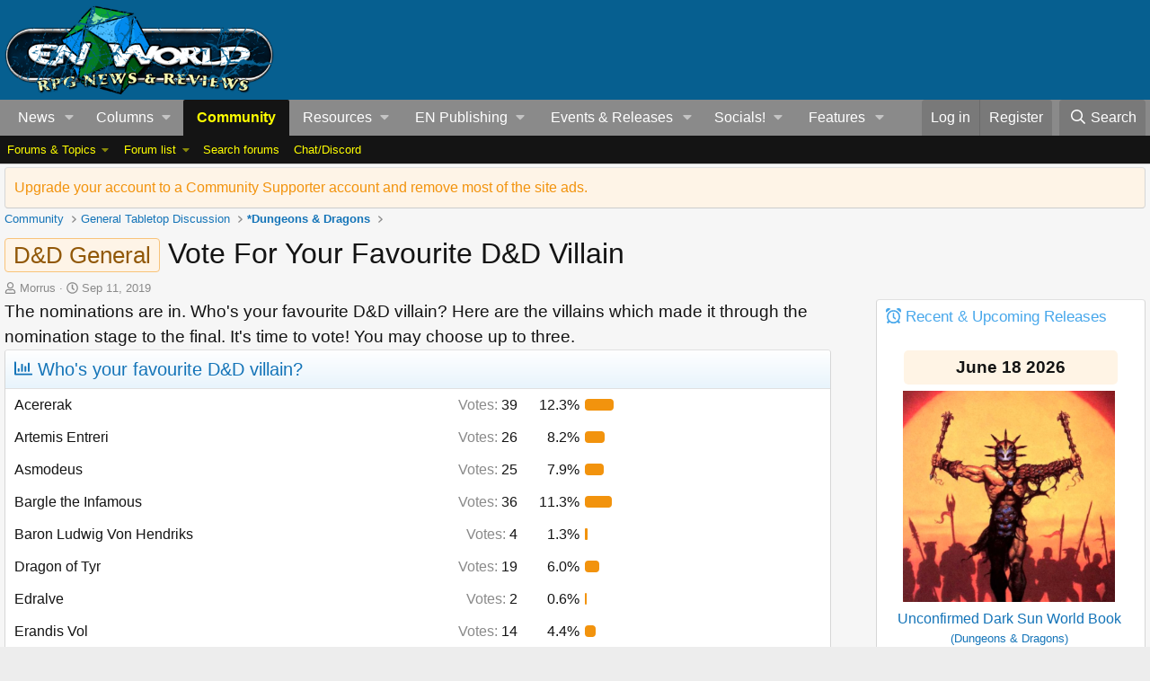

--- FILE ---
content_type: text/html; charset=utf-8
request_url: https://www.enworld.org/threads/vote-for-your-favourite-d-d-villain.667307/page-8
body_size: 32883
content:
<!-- usergrouop reference admin3, reg 2, comsup 140, pub 142, guest 1 -->

<!DOCTYPE html>
<html id="XF" lang="en-US" dir="LTR"
	data-app="public"
	data-template="EWRporta_article_thread_view"
	data-container-key="node-506"
	data-content-key="thread-667307"
	data-logged-in="false"
	data-cookie-prefix="xf_"
	data-csrf="1769150909,6e69976cc913b571dae0af71a0fec359"
	class="has-no-js template-EWRporta_article_thread_view"
	>
<head>
	<meta charset="utf-8" />
	<meta http-equiv="X-UA-Compatible" content="IE=Edge" />
	<meta name="viewport" content="width=device-width, initial-scale=1, viewport-fit=cover">

	
	
	

	<title>D&amp;D General - Vote For Your Favourite D&amp;D Villain | Page 8 | EN World D&amp;D &amp; Tabletop RPG News &amp; Reviews</title>

	<link rel="manifest" href="/webmanifest.php">
	
		<meta name="theme-color" content="#065f90" />
	

	<meta name="apple-mobile-web-app-title" content="EN World TTRPG News">
	
		<link rel="apple-touch-icon" href="/dnd_news.png" />
	

	
		
		<meta name="description" content="The nominations are in. Who&#039;s your favourite D&amp;D villain? Here are the villains which made it through the nomination stage to the final. It&#039;s time to vote..." />
		<meta property="og:description" content="The nominations are in. Who&#039;s your favourite D&amp;D villain? Here are the villains which made it through the nomination stage to the final. It&#039;s time to vote! You may choose up to three.



FAQ: Why didn&#039;t [insert my favourite villain] make it into the finals? Because you didn&#039;t nominate them..." />
		<meta property="twitter:description" content="The nominations are in. Who&#039;s your favourite D&amp;D villain? Here are the villains which made it through the nomination stage to the final. It&#039;s time to vote! You may choose up to three.



FAQ: Why..." />
	
	
		<meta property="og:url" content="https://www.enworld.org/threads/vote-for-your-favourite-d-d-villain.667307/" />
	
		<link rel="canonical" href="https://www.enworld.org/threads/vote-for-your-favourite-d-d-villain.667307/page-8" />
	
		
		<meta property="og:image" content="https://www.enworld.org/ewr-porta/attachments/lordsothschargeposter-jpg.113924/" />
		<meta property="twitter:image" content="https://www.enworld.org/ewr-porta/attachments/lordsothschargeposter-jpg.113924/" />
		<meta property="twitter:card" content="summary_large_image" />
	
	
		<link rel="prev" href="/threads/vote-for-your-favourite-d-d-villain.667307/page-7#posts" />
	

	
		
	
	
	<meta property="og:site_name" content="EN World D&amp;D &amp; Tabletop RPG News &amp; Reviews" />


	
	
		
	
	
	<meta property="og:type" content="website" />


	
	
		
	
	
	
		<meta property="og:title" content="D&amp;D General - Vote For Your Favourite D&amp;D Villain" />
		<meta property="twitter:title" content="D&amp;D General - Vote For Your Favourite D&amp;D Villain" />
	


	
	
	
	

	
	
	
	

	<link rel="stylesheet" href="/css.php?css=public%3Anormalize.css%2Cpublic%3Afa.css%2Cpublic%3Acore.less%2Cpublic%3Aapp.less&amp;s=2&amp;l=1&amp;d=1768503122&amp;k=7622dae7975dad53c5167be86ae368ffd76d330f" />

	<link rel="stylesheet" href="/css.php?css=public%3AEWRporta.less&amp;s=2&amp;l=1&amp;d=1768503122&amp;k=ee01639373661e97a113ffb7f84a0b77ff0d19f9" />
<link rel="stylesheet" href="/css.php?css=public%3Aeditor.less&amp;s=2&amp;l=1&amp;d=1768503122&amp;k=5f701d30440d034fa6d2b66ef54a7365b02d4276" />
<link rel="stylesheet" href="/css.php?css=public%3Alightbox.less&amp;s=2&amp;l=1&amp;d=1768503122&amp;k=053c71879d12aee19777d430db31392951c026a0" />
<link rel="stylesheet" href="/css.php?css=public%3Amessage.less&amp;s=2&amp;l=1&amp;d=1768503122&amp;k=5a9c9c1b587b19a31d8adcbcb036063f3a62368c" />
<link rel="stylesheet" href="/css.php?css=public%3Anotices.less&amp;s=2&amp;l=1&amp;d=1768503122&amp;k=3edbb19f73e77d943a4c6df29e8f0bd500fa248d" />
<link rel="stylesheet" href="/css.php?css=public%3Apoll.less&amp;s=2&amp;l=1&amp;d=1768503122&amp;k=247967a917a46a1a5240691fb5835809bf23467e" />
<link rel="stylesheet" href="/css.php?css=public%3Ashare_controls.less&amp;s=2&amp;l=1&amp;d=1768503122&amp;k=28b4eeb7c557d2f0da696c744d57bd9ee9ffcb8f" />
<link rel="stylesheet" href="/css.php?css=public%3Astructured_list.less&amp;s=2&amp;l=1&amp;d=1768503122&amp;k=5f15e63cb564164cfb1fe2c4610b031a6a0962c8" />
<link rel="stylesheet" href="/css.php?css=public%3Athfilters_node_label.less&amp;s=2&amp;l=1&amp;d=1768503122&amp;k=f3572031d2f46ead3d4a48ab7d66ae81fd93e25d" />
<link rel="stylesheet" href="/css.php?css=public%3Aextra.less&amp;s=2&amp;l=1&amp;d=1768503122&amp;k=6e03d11dbec55ff3fc64beef6b5f7b83a9ad9c35" />


	
		<script src="/js/xf/preamble.min.js?_v=60c92af6"></script>
	

	
	<script src="/js/vendor/vendor-compiled.js?_v=60c92af6" defer></script>
	<script src="/js/xf/core-compiled.js?_v=60c92af6" defer></script>

	<script>
		XF.ready(() =>
		{
			XF.extendObject(true, XF.config, {
				// 
				userId: 0,
				enablePush: true,
				pushAppServerKey: 'BC6TVk4XNW+2CFWpFzxikw29CA9eEpBLIknbUYtsYElFkzMTRpy4rROImGzvvJv3TDDZD1USDNy+9IHIqA1jvbM=',
				url: {
					fullBase: 'https://www.enworld.org/',
					basePath: '/',
					css: '/css.php?css=__SENTINEL__&s=2&l=1&d=1768503122',
					js: '/js/__SENTINEL__?_v=60c92af6',
					icon: '/data/local/icons/__VARIANT__.svg?v=1768329840#__NAME__',
					iconInline: '/styles/fa/__VARIANT__/__NAME__.svg?v=5.15.3',
					keepAlive: '/login/keep-alive'
				},
				cookie: {
					path: '/',
					domain: '',
					prefix: 'xf_',
					secure: true,
					consentMode: 'disabled',
					consented: ["optional","_third_party"]
				},
				cacheKey: 'f3ed7234243583f554e27d349fe769c5',
				csrf: '1769150909,6e69976cc913b571dae0af71a0fec359',
				js: {"\/js\/xf\/lightbox-compiled.js?_v=60c92af6":true,"\/js\/xf\/action.min.js?_v=60c92af6":true,"\/js\/xf\/message.min.js?_v=60c92af6":true,"\/js\/xf\/captcha.min.js?_v=60c92af6":true,"\/js\/xf\/editor-compiled.js?_v=60c92af6":true,"\/js\/xfmg\/editor.min.js?_v=60c92af6":true},
				fullJs: false,
				css: {"public:EWRporta.less":true,"public:editor.less":true,"public:lightbox.less":true,"public:message.less":true,"public:notices.less":true,"public:poll.less":true,"public:share_controls.less":true,"public:structured_list.less":true,"public:thfilters_node_label.less":true,"public:extra.less":true},
				time: {
					now: 1769150909,
					today: 1769126400,
					todayDow: 5,
					tomorrow: 1769212800,
					yesterday: 1769040000,
					week: 1768608000,
					month: 1767225600,
					year: 1767225600
				},
				style: {
					light: '',
					dark: '',
					defaultColorScheme: 'light'
				},
				borderSizeFeature: '3px',
				fontAwesomeWeight: 'r',
				enableRtnProtect: true,
				
				enableFormSubmitSticky: true,
				imageOptimization: '0',
				imageOptimizationQuality: 0.85,
				uploadMaxFilesize: 54525952,
				uploadMaxWidth: 0,
				uploadMaxHeight: 0,
				allowedVideoExtensions: ["m4v","mov","mp4","mp4v","mpeg","mpg","ogv","webm"],
				allowedAudioExtensions: ["mp3","opus","ogg","wav"],
				shortcodeToEmoji: true,
				visitorCounts: {
					conversations_unread: '0',
					alerts_unviewed: '0',
					total_unread: '0',
					title_count: true,
					icon_indicator: true
				},
				jsMt: {"xf\/action.js":"ca7ef135","xf\/embed.js":"99070bec","xf\/form.js":"18a74ea9","xf\/structure.js":"ca7ef135","xf\/tooltip.js":"18a74ea9"},
				jsState: {},
				publicMetadataLogoUrl: 'https://www.enworld.org/dnd_news.png',
				publicPushBadgeUrl: 'https://www.enworld.org/styles/default/xenforo/bell.png'
			})

			XF.extendObject(XF.phrases, {
				// 
				date_x_at_time_y:     "{date} at {time}",
				day_x_at_time_y:      "{day} at {time}",
				yesterday_at_x:       "Yesterday at {time}",
				x_minutes_ago:        "{minutes} minutes ago",
				one_minute_ago:       "1 minute ago",
				a_moment_ago:         "A moment ago",
				today_at_x:           "Today at {time}",
				in_a_moment:          "In a moment",
				in_a_minute:          "In a minute",
				in_x_minutes:         "In {minutes} minutes",
				later_today_at_x:     "Later today at {time}",
				tomorrow_at_x:        "Tomorrow at {time}",
				short_date_x_minutes: "{minutes}m",
				short_date_x_hours:   "{hours}h",
				short_date_x_days:    "{days}d",

				day0: "Sunday",
				day1: "Monday",
				day2: "Tuesday",
				day3: "Wednesday",
				day4: "Thursday",
				day5: "Friday",
				day6: "Saturday",

				dayShort0: "Sun",
				dayShort1: "Mon",
				dayShort2: "Tue",
				dayShort3: "Wed",
				dayShort4: "Thu",
				dayShort5: "Fri",
				dayShort6: "Sat",

				month0: "January",
				month1: "February",
				month2: "March",
				month3: "April",
				month4: "May",
				month5: "June",
				month6: "July",
				month7: "August",
				month8: "September",
				month9: "October",
				month10: "November",
				month11: "December",
xcu_em_today: "Today",
xcu_em_month: "Month",
xcu_em_week: "Week",
xcu_em_day: "Day",
xcu_em_list: "List",
xcu_em_all_day: "All day",
xcu_em_week_number_title: "xcu_em_week_number_title",
xcu_em_event_limit_text: "xcu_em_event_limit_text",
xcu_em_no_events_to_display: "No events to display.",

				active_user_changed_reload_page: "The active user has changed. Reload the page for the latest version.",
				server_did_not_respond_in_time_try_again: "The server did not respond in time. Please try again.",
				oops_we_ran_into_some_problems: "Oops! We ran into some problems.",
				oops_we_ran_into_some_problems_more_details_console: "Oops! We ran into some problems. Please try again later. More error details may be in the browser console.",
				file_too_large_to_upload: "The file is too large to be uploaded.",
				uploaded_file_is_too_large_for_server_to_process: "The uploaded file is too large for the server to process.",
				files_being_uploaded_are_you_sure: "Files are still being uploaded. Are you sure you want to submit this form?",
				attach: "Attach files",
				rich_text_box: "Rich text box",
				close: "Close",
				link_copied_to_clipboard: "Link copied to clipboard.",
				text_copied_to_clipboard: "Text copied to clipboard.",
				loading: "Loading…",
				you_have_exceeded_maximum_number_of_selectable_items: "You have exceeded the maximum number of selectable items.",

				processing: "Processing",
				'processing...': "Processing…",

				showing_x_of_y_items: "Showing {count} of {total} items",
				showing_all_items: "Showing all items",
				no_items_to_display: "No items to display",

				number_button_up: "Increase",
				number_button_down: "Decrease",

				push_enable_notification_title: "Push notifications enabled successfully at EN World D&D & Tabletop RPG News & Reviews",
				push_enable_notification_body: "Thank you for enabling push notifications!",

				pull_down_to_refresh: "Pull down to refresh",
				release_to_refresh: "Release to refresh",
				refreshing: "Refreshing…"
			})
		})
	</script>

	<script src="/js/xf/lightbox-compiled.js?_v=60c92af6" defer></script>
<script src="/js/xf/action.min.js?_v=60c92af6" defer></script>
<script src="/js/xf/message.min.js?_v=60c92af6" defer></script>
<script src="/js/xf/captcha.min.js?_v=60c92af6" defer></script>
<script src="/js/xf/editor-compiled.js?_v=60c92af6" defer></script>
<script src="/js/xfmg/editor.min.js?_v=60c92af6" defer></script>



	
	
	<script async src="https://www.googletagmanager.com/gtag/js?id=UA-11604912-1"></script>
	<script>
		window.dataLayer = window.dataLayer || [];
		function gtag(){dataLayer.push(arguments);}
		gtag('js', new Date());
		gtag('config', 'UA-11604912-1', {
			// 
			
			
		});
	</script>

	



<!-- NITROPAY AD HEADER 	
	
	<script type="text/javascript">
window['nitroAds'] = window['nitroAds'] || { createAd: function () { window.nitroAds.queue.push(["createAd", arguments]) }, queue: [] };
</script>
<script async src="https://s.nitropay.com/ads-393.js"></script> -->
	
<!--NEWER NITROPAY AD HEADER -->
	
	<script data-cfasync="false">window.nitroAds=window.nitroAds||{createAd:function(){return new Promise(e=>{window.nitroAds.queue.push(["createAd",arguments,e])})},addUserToken:function(){window.nitroAds.queue.push(["addUserToken",arguments])},queue:[]};</script>
<script data-cfasync="false" async src="https://s.nitropay.com/ads-393.js"></script>

	
	
<!-- NITROPAY AD HEADER END -->
	

	

	
	
</head>
<body data-template="EWRporta_article_thread_view">
















	
<!-- NITROPAY AD CODES	-->

	
	<!-- INTERSTITIAL NITROPAY 
		<script>
		window['nitroAds'].createAd('interstitial001', {
		  "format": "interstitial"
		});
		</script>	

 	INTERSTITIAL NITROPAY END --->
	
	<!-- NITROPAY VIDEO AD-->
	<script>
window['nitroAds'].createAd('nitropay_video_001', {
  "refreshTime": 30,
  "format": "floating",
  "mediaQuery": "(min-width: 1025px), (min-width: 768px) and (max-width: 1024px)"
});
</script>
	
	<!-- NITROPAY VIDEO AD END -->
	
	<!-- NITROPAY ANCHOR AD -->
		<script>
		window['nitroAds'].createAd('nitropay_anchor_001', {
		  "refreshLimit": 0,
		  "refreshTime": 30,
		  "format": "anchor",
		  "anchor": "bottom",
		  "anchorPersistClose": false,
		  "mediaQuery": "(min-width: 0px)"
		});
		</script>
	
	<!-- NITROPAY ANCHOR AD END -->
	

<!-- END NITROPAY AD CODES -->

<div class="p-pageWrapper" id="top">





<header class="p-header" id="header">
	<div class="p-header-inner">
		<div class="p-header-content">

			<div class="p-header-logo p-header-logo--image">
				<a href="https://www.enworld.org">
					<img src="/dnd_news.png" srcset="" alt="EN World D&amp;D &amp; Tabletop RPG News &amp; Reviews"
						width="300" height="108" />
				</a>
			</div>

			

<div id="nitro-head-2b"></div>

<script>
window['nitroAds'].createAd('nitro-head-2b', {
  "refreshTime": 30,
  "sizes": [
    [
      "320",
      "100"
    ]
  ]
});
</script>
			

			
			
			

	

		
		<!-- /21368408/enworld-org_728x90 -->
		<div id='div-gpt-ad-1432978239832-3' style='height:90px; width:728px;'>
		<script type='text/javascript'>
		googletag.cmd.push(function() {
		googletag.display('div-gpt-ad-1432978239832-3'); });
		</script>
		</div>

	

 
		</div>
	</div>
</header>





	<div class="p-navSticky p-navSticky--primary" data-xf-init="sticky-header">
		
	<nav class="p-nav">
		<div class="p-nav-inner">
			<a class="p-nav-menuTrigger" data-xf-click="off-canvas" data-menu=".js-headerOffCanvasMenu" role="button" tabindex="0">
				<i aria-hidden="true"></i>
				<span class="p-nav-menuText">Menu</span>
			</a>

			<div class="p-nav-smallLogo">
				<a href="https://www.enworld.org">
					<img src="/dnd_news.png" srcset="" alt="EN World D&amp;D &amp; Tabletop RPG News &amp; Reviews"
						width="300" height="108" />
				</a>
			</div>

			<div class="p-nav-scroller hScroller" data-xf-init="h-scroller" data-auto-scroll=".p-navEl.is-selected">
				<div class="hScroller-scroll">
					<ul class="p-nav-list js-offCanvasNavSource">
					
						<li>
							
	<div class="p-navEl " data-has-children="true">
		

			
	
	<a href="https://www.enworld.org/"
		class="p-navEl-link p-navEl-link--splitMenu "
		
		
		data-nav-id="news1">News</a>


			<a data-xf-key="1"
				data-xf-click="menu"
				data-menu-pos-ref="< .p-navEl"
				class="p-navEl-splitTrigger"
				role="button"
				tabindex="0"
				aria-label="Toggle expanded"
				aria-expanded="false"
				aria-haspopup="true"></a>

		
		
			<div class="menu menu--structural" data-menu="menu" aria-hidden="true">
				<div class="menu-content">
					
						
	
	
	<a href="https://www.enworld.org/"
		class="menu-linkRow u-indentDepth0 js-offCanvasCopy "
		
		
		data-nav-id="allnews">All News</a>

	

					
						
	
	
	<a href="https://www.enworld.org/ewr-porta/categories/dungeons-dragons.1/"
		class="menu-linkRow u-indentDepth0 js-offCanvasCopy "
		
		
		data-nav-id="dndnews">Dungeons & Dragons</a>

	

					
						
	
	
	<a href="https://www.enworld.org/ewr-porta/categories/level-up-advanced-5e.75/"
		class="menu-linkRow u-indentDepth0 js-offCanvasCopy "
		
		
		data-nav-id="levelupnews">Level Up: Advanced 5th Edition</a>

	

					
						
	
	
	<a href="https://www.enworld.org/ewr-porta/categories/pathfinder.2/"
		class="menu-linkRow u-indentDepth0 js-offCanvasCopy "
		
		
		data-nav-id="pathfindernews">Pathfinder</a>

	

					
						
	
	
	<a href="https://www.enworld.org/ewr-porta/categories/starfinder.39/"
		class="menu-linkRow u-indentDepth0 js-offCanvasCopy "
		
		
		data-nav-id="starfindernews">Starfinder</a>

	

					
						
	
	
	<a href="https://www.enworld.org/ewr-porta/categories/warhammer.45/"
		class="menu-linkRow u-indentDepth0 js-offCanvasCopy "
		
		
		data-nav-id="warhammer">Warhammer</a>

	

					
						
	
	
	<a href="https://www.enworld.org/ewr-porta/categories/2d20.85/"
		class="menu-linkRow u-indentDepth0 js-offCanvasCopy "
		
		
		data-nav-id="2d20">2d20 System</a>

	

					
						
	
	
	<a href="https://www.enworld.org/ewr-porta/categories/year-zero-engine.86/"
		class="menu-linkRow u-indentDepth0 js-offCanvasCopy "
		
		
		data-nav-id="year0">Year Zero Engine</a>

	

					
						
	
	
	<a href="https://www.enworld.org/ewr-porta/categories/industry.6/"
		class="menu-linkRow u-indentDepth0 js-offCanvasCopy "
		
		
		data-nav-id="industry">Industry News</a>

	

					
						
	
	
	<a href="https://www.enworld.org/ewr-porta/categories/reviews.7/"
		class="menu-linkRow u-indentDepth0 js-offCanvasCopy "
		
		
		data-nav-id="reviewsnews">Reviews</a>

	
		
			
	
	
	<a href="https://www.enworld.org/ewr-porta/categories/dragon-reflections.90/"
		class="menu-linkRow u-indentDepth1 js-offCanvasCopy "
		
		
		data-nav-id="dragon">Dragon Reflections</a>

	

		
			
	
	
	<a href="https://www.enworld.org/ewr-porta/categories/white-dwarf-reflections.99/"
		class="menu-linkRow u-indentDepth1 js-offCanvasCopy "
		
		
		data-nav-id="wd_reflect">White Dwarf Reflections</a>

	

		
		
			<hr class="menu-separator" />
		
	

					
				</div>
			</div>
		
	</div>

						</li>
					
						<li>
							
	<div class="p-navEl " data-has-children="true">
		<a data-xf-key="2"
			data-xf-click="menu"
			data-menu-pos-ref="< .p-navEl"
			class="p-navEl-linkHolder"
			role="button"
			tabindex="0"
			aria-expanded="false"
			aria-haspopup="true">
			
	
	<span 
		class="p-navEl-link p-navEl-link--menuTrigger "
		
		
		data-nav-id="columns">Columns</span>

		</a>

		
		
			<div class="menu menu--structural" data-menu="menu" aria-hidden="true">
				<div class="menu-content">
					
						
	
	
	<span 
		class="menu-linkRow u-indentDepth0 js-offCanvasCopy "
		
		
		data-nav-id="digests">Weekly Digests</span>

	
		
			
	
	
	<a href="https://www.enworld.org/ewr-porta/categories/news-digest.76/"
		class="menu-linkRow u-indentDepth1 js-offCanvasCopy "
		
		
		data-nav-id="digest">Weekly News Digest</a>

	

		
			
	
	
	<a href="https://www.enworld.org/ewr-porta/categories/sales-bundles.80/"
		class="menu-linkRow u-indentDepth1 js-offCanvasCopy "
		
		
		data-nav-id="freebies">Freebies, Sales  & Bundles</a>

	

		
			
	
	
	<a href="https://www.enworld.org/ewr-porta/categories/rpg-print-news.77/"
		class="menu-linkRow u-indentDepth1 js-offCanvasCopy "
		
		
		data-nav-id="rpgprint">RPG Print News</a>

	

		
			
	
	
	<a href="https://www.enworld.org/ewr-porta/categories/rpg-crowdfunding-news.78/"
		class="menu-linkRow u-indentDepth1 js-offCanvasCopy "
		
		
		data-nav-id="rpgcrowd">RPG Crowdfunding News</a>

	

		
		
			<hr class="menu-separator" />
		
	

					
						
	
	
	<span 
		class="menu-linkRow u-indentDepth0 js-offCanvasCopy "
		
		
		data-nav-id="content">Game Content</span>

	
		
			
	
	
	<a href="https://www.enworld.org/ewr-porta/categories/enterplanetary-dimensions.82/"
		class="menu-linkRow u-indentDepth1 js-offCanvasCopy "
		
		
		data-nav-id="entdim">ENterplanetary DimENsions</a>

	

		
			
	
	
	<a href="https://www.enworld.org/ewr-porta/categories/mythological-figures.56/"
		class="menu-linkRow u-indentDepth1 js-offCanvasCopy "
		
		
		data-nav-id="myths">Mythological Figures</a>

	

		
		
			<hr class="menu-separator" />
		
	

					
						
	
	
	<span 
		class="menu-linkRow u-indentDepth0 js-offCanvasCopy "
		
		
		data-nav-id="Opinion">Opinion</span>

	
		
			
	
	
	<a href="https://www.enworld.org/ewr-porta/categories/worlds-of-design.81/"
		class="menu-linkRow u-indentDepth1 js-offCanvasCopy "
		
		
		data-nav-id="worldsofdesign">Worlds of Design</a>

	

		
			
	
	
	<a href="https://www.enworld.org/ewr-porta/categories/peregrines-view.97/"
		class="menu-linkRow u-indentDepth1 js-offCanvasCopy "
		
		
		data-nav-id="Andyp">Peregrine's Nest</a>

	

		
			
	
	
	<a href="https://www.enworld.org/ewr-porta/categories/rpg-evolution.89/"
		class="menu-linkRow u-indentDepth1 js-offCanvasCopy "
		
		
		data-nav-id="rpgevo">RPG Evolution</a>

	

		
		
			<hr class="menu-separator" />
		
	

					
						
	
	
	<span 
		class="menu-linkRow u-indentDepth0 js-offCanvasCopy "
		
		
		data-nav-id="Othercol">Other Columns</span>

	
		
			
	
	
	<a href="https://www.enworld.org/ewr-porta/categories/from-the-freelancing-frontline.96/"
		class="menu-linkRow u-indentDepth1 js-offCanvasCopy "
		
		
		data-nav-id="owenk">From the Freelancing Frontline</a>

	

		
			
	
	
	<a href="https://www.enworld.org/ewr-porta/categories/monster-encyclopedia.51/"
		class="menu-linkRow u-indentDepth1 js-offCanvasCopy "
		
		
		data-nav-id="encyl">Monster ENcyclopedia</a>

	

		
		
			<hr class="menu-separator" />
		
	

					
						
	
	
	<span 
		class="menu-linkRow u-indentDepth0 js-offCanvasCopy "
		
		
		data-nav-id="oldtsr">WotC/TSR Alumni Look Back</span>

	
		
			
	
	
	<a href="https://www.enworld.org/ewr-porta/categories/4-hours-w-rsd.94/"
		class="menu-linkRow u-indentDepth1 js-offCanvasCopy "
		
		
		data-nav-id="rsd4h">4 Hours w/RSD (Ryan Dancey)</a>

	

		
			
	
	
	<a href="https://www.enworld.org/ewr-porta/categories/jonathan-tweets.95/"
		class="menu-linkRow u-indentDepth1 js-offCanvasCopy "
		
		
		data-nav-id="tweet">The Road to 3E (Jonathan Tweet)</a>

	

		
			
	
	
	<a href="https://www.enworld.org/ewr-porta/categories/greenwoods-realms.93/"
		class="menu-linkRow u-indentDepth1 js-offCanvasCopy "
		
		
		data-nav-id="greenwood">Greenwood's Realms (Ed Greenwood)</a>

	

		
			
	
	
	<a href="https://www.enworld.org/ewr-porta/categories/jim-wards-tsr-retrospective.92/"
		class="menu-linkRow u-indentDepth1 js-offCanvasCopy "
		
		
		data-nav-id="drawmij">Drawmij's TSR (Jim Ward)</a>

	

		
		
			<hr class="menu-separator" />
		
	

					
				</div>
			</div>
		
	</div>

						</li>
					
						<li>
							
	<div class="p-navEl is-selected" data-has-children="true">
		

			
	
	<a href="/forums/-/?skip=1"
		class="p-navEl-link p-navEl-link--splitMenu "
		
		
		data-nav-id="forums">Community</a>


			<a data-xf-key="3"
				data-xf-click="menu"
				data-menu-pos-ref="< .p-navEl"
				class="p-navEl-splitTrigger"
				role="button"
				tabindex="0"
				aria-label="Toggle expanded"
				aria-expanded="false"
				aria-haspopup="true"></a>

		
		
			<div class="menu menu--structural" data-menu="menu" aria-hidden="true">
				<div class="menu-content">
					
						
	
	
	<span 
		class="menu-linkRow u-indentDepth0 js-offCanvasCopy "
		
		
		data-nav-id="threads">Forums & Topics</span>

	
		
			
	
	
	<a href="https://www.enworld.org/forums/-/list"
		class="menu-linkRow u-indentDepth1 js-offCanvasCopy "
		
		
		data-nav-id="forumlist">Forum List</a>

	

		
			
	
	
	<a href="/forums/-/?skip=1"
		class="menu-linkRow u-indentDepth1 js-offCanvasCopy "
		
		
		data-nav-id="newthreads">Latest Posts</a>

	

		
		
			<hr class="menu-separator" />
		
	

					
						
	
	
	<a href="/forums/-/list"
		class="menu-linkRow u-indentDepth0 js-offCanvasCopy "
		
		
		data-nav-id="forumList">Forum list</a>

	
		
			
	
	
	<a href="/forums/dungeons-dragons.506/"
		class="menu-linkRow u-indentDepth1 js-offCanvasCopy "
		
		
		data-nav-id="dnd">*Dungeons &amp; Dragons</a>

	

		
			
	
	
	<a href="https://www.enworld.org/forums/level-up-advanced-5th-edition-a5e.697/"
		class="menu-linkRow u-indentDepth1 js-offCanvasCopy "
		
		
		data-nav-id="level_up">Level Up: Advanced 5th Edition</a>

	

		
			
	
	
	<a href="/forums/d-d-older-editions-osr-d-d-variants.701/"
		class="menu-linkRow u-indentDepth1 js-offCanvasCopy "
		
		
		data-nav-id="olderdnd">D&amp;D Older Editions, OSR, &amp; D&amp;D Variants</a>

	

		
			
	
	
	<a href="/forums/ttrpgs-general.2/"
		class="menu-linkRow u-indentDepth1 js-offCanvasCopy "
		
		
		data-nav-id="generalrpg">*TTRPGs General</a>

	

		
			
	
	
	<a href="/forums/pathfinder-starfinder.3/"
		class="menu-linkRow u-indentDepth1 js-offCanvasCopy "
		
		
		data-nav-id="paizo">*Pathfinder &amp; Starfinder</a>

	

		
			
	
	
	<a href="/forums/en-publishing.12/"
		class="menu-linkRow u-indentDepth1 js-offCanvasCopy "
		
		
		data-nav-id="enpforum">EN Publishing</a>

	

		
			
	
	
	<a href="/forums/geek-talk-media.56/"
		class="menu-linkRow u-indentDepth1 js-offCanvasCopy "
		
		
		data-nav-id="medialounge">*Geek Talk &amp; Media</a>

	

		
		
			<hr class="menu-separator" />
		
	

					
						
	
	
	<a href="/search/?type=post"
		class="menu-linkRow u-indentDepth0 js-offCanvasCopy "
		
		
		data-nav-id="searchForums">Search forums</a>

	

					
						
	
	
	<a href="https://discordapp.com/invite/cmMHRSP"
		class="menu-linkRow u-indentDepth0 js-offCanvasCopy "
		
		
		data-nav-id="discord">Chat/Discord</a>

	

					
				</div>
			</div>
		
	</div>

						</li>
					
						<li>
							
	<div class="p-navEl " data-has-children="true">
		<a data-xf-key="4"
			data-xf-click="menu"
			data-menu-pos-ref="< .p-navEl"
			class="p-navEl-linkHolder"
			role="button"
			tabindex="0"
			aria-expanded="false"
			aria-haspopup="true">
			
	
	<span 
		class="p-navEl-link p-navEl-link--menuTrigger "
		
		
		data-nav-id="resources">Resources</span>

		</a>

		
		
			<div class="menu menu--structural" data-menu="menu" aria-hidden="true">
				<div class="menu-content">
					
						
	
	
	<a href="/wiki/"
		class="menu-linkRow u-indentDepth0 js-offCanvasCopy "
		
		
		data-nav-id="EWRcarta">Wiki</a>

	
		
			
	
	
	<a href="/wiki/special/pages"
		class="menu-linkRow u-indentDepth1 js-offCanvasCopy "
		
		
		data-nav-id="EWRcarta_pages">Pages</a>

	

		
			
	
	
	<a href="/wiki/special/activity/"
		class="menu-linkRow u-indentDepth1 js-offCanvasCopy "
		
		
		data-nav-id="EWRcarta_activity">Latest activity</a>

	

		
		
			<hr class="menu-separator" />
		
	

					
						
	
	
	<a href="/media/"
		class="menu-linkRow u-indentDepth0 js-offCanvasCopy "
		
		
		data-nav-id="xfmg">Media</a>

	
		
			
	
	
	<a href="/whats-new/media/"
		class="menu-linkRow u-indentDepth1 js-offCanvasCopy "
		 rel="nofollow"
		
		data-nav-id="xfmgNewMedia">New media</a>

	

		
			
	
	
	<a href="/whats-new/media-comments/"
		class="menu-linkRow u-indentDepth1 js-offCanvasCopy "
		 rel="nofollow"
		
		data-nav-id="xfmgNewComments">New comments</a>

	

		
			
	
	
	<a href="/search/?type=xfmg_media"
		class="menu-linkRow u-indentDepth1 js-offCanvasCopy "
		
		
		data-nav-id="xfmgSearchMedia">Search media</a>

	

		
		
			<hr class="menu-separator" />
		
	

					
						
	
	
	<a href="/resources/"
		class="menu-linkRow u-indentDepth0 js-offCanvasCopy "
		
		
		data-nav-id="xfrm">Downloads</a>

	
		
			
	
	
	<a href="/resources/latest-reviews"
		class="menu-linkRow u-indentDepth1 js-offCanvasCopy "
		
		
		data-nav-id="xfrmLatestReviews">Latest reviews</a>

	

		
			
	
	
	<a href="/search/?type=resource"
		class="menu-linkRow u-indentDepth1 js-offCanvasCopy "
		
		
		data-nav-id="xfrmSearchResources">Search resources</a>

	

		
		
			<hr class="menu-separator" />
		
	

					
				</div>
			</div>
		
	</div>

						</li>
					
						<li>
							
	<div class="p-navEl " data-has-children="true">
		<a data-xf-key="5"
			data-xf-click="menu"
			data-menu-pos-ref="< .p-navEl"
			class="p-navEl-linkHolder"
			role="button"
			tabindex="0"
			aria-expanded="false"
			aria-haspopup="true">
			
	
	<span 
		class="p-navEl-link p-navEl-link--menuTrigger "
		
		
		data-nav-id="enp_menu">EN Publishing</span>

		</a>

		
		
			<div class="menu menu--structural" data-menu="menu" aria-hidden="true">
				<div class="menu-content">
					
						
	
	
	<a href="https://enpublishingrpg.com"
		class="menu-linkRow u-indentDepth0 js-offCanvasCopy "
		
		
		data-nav-id="store">Store</a>

	

					
						
	
	
	<a href="https://www.en5ider.com"
		class="menu-linkRow u-indentDepth0 js-offCanvasCopy "
		
		
		data-nav-id="en5ider">EN5ider</a>

	

					
						
	
	
	<a href="https://www.adventuresinzeitgeist.com"
		class="menu-linkRow u-indentDepth0 js-offCanvasCopy "
		
		
		data-nav-id="zeitgeist">Adventures in ZEITGEIST</a>

	

					
						
	
	
	<a href="https://www.awfullycheerfulengine.com"
		class="menu-linkRow u-indentDepth0 js-offCanvasCopy "
		
		
		data-nav-id="ace">Awfully Cheerful Engine</a>

	

					
						
	
	
	<a href="https://www.woin.games"
		class="menu-linkRow u-indentDepth0 js-offCanvasCopy "
		
		
		data-nav-id="woin">What's OLD is NEW</a>

	

					
						
	
	
	<a href="https://www.worldsof2000adrpg.com"
		class="menu-linkRow u-indentDepth0 js-offCanvasCopy "
		
		
		data-nav-id="2000ad">Judge Dredd & The Worlds Of 2000AD</a>

	

					
						
	
	
	<a href="https://wotbsadventurepath.com"
		class="menu-linkRow u-indentDepth0 js-offCanvasCopy "
		
		
		data-nav-id="wotbs">War of the Burning Sky</a>

	

					
						
	
	
	<a href="https://www.levelup5e.com"
		class="menu-linkRow u-indentDepth0 js-offCanvasCopy "
		
		
		data-nav-id="levelup">Level Up: Advanced 5E</a>

	

					
				</div>
			</div>
		
	</div>

						</li>
					
						<li>
							
	<div class="p-navEl " data-has-children="true">
		

			
	
	<a href="/events/"
		class="p-navEl-link p-navEl-link--splitMenu "
		
		
		data-nav-id="xcu_events_manager">Events & Releases</a>


			<a data-xf-key="6"
				data-xf-click="menu"
				data-menu-pos-ref="< .p-navEl"
				class="p-navEl-splitTrigger"
				role="button"
				tabindex="0"
				aria-label="Toggle expanded"
				aria-expanded="false"
				aria-haspopup="true"></a>

		
		
			<div class="menu menu--structural" data-menu="menu" aria-hidden="true">
				<div class="menu-content">
					
						
	
	
	<a href="/events/?displayMode=card_grid&amp;type=future"
		class="menu-linkRow u-indentDepth0 js-offCanvasCopy "
		 rel="nofollow"
		
		data-nav-id="xcu_events_manager_upcoming">Upcoming Events</a>

	

					
						
	
	
	<a href="/events/?displayMode=card_grid&amp;type=private_event"
		class="menu-linkRow u-indentDepth0 js-offCanvasCopy "
		 rel="nofollow"
		
		data-nav-id="xcu_events_manager_private">Private Events</a>

	

					
						
	
	
	<a href="/events/featured"
		class="menu-linkRow u-indentDepth0 js-offCanvasCopy "
		 rel="nofollow"
		
		data-nav-id="xcu_events_manager_featured">Featured Events</a>

	

					
				</div>
			</div>
		
	</div>

						</li>
					
						<li>
							
	<div class="p-navEl " data-has-children="true">
		<a data-xf-key="7"
			data-xf-click="menu"
			data-menu-pos-ref="< .p-navEl"
			class="p-navEl-linkHolder"
			role="button"
			tabindex="0"
			aria-expanded="false"
			aria-haspopup="true">
			
	
	<span 
		class="p-navEl-link p-navEl-link--menuTrigger "
		
		
		data-nav-id="social">Socials!</span>

		</a>

		
		
			<div class="menu menu--structural" data-menu="menu" aria-hidden="true">
				<div class="menu-content">
					
						
	
	
	<span 
		class="menu-linkRow u-indentDepth0 js-offCanvasCopy "
		
		
		data-nav-id="soc_enp">EN Publishing</span>

	
		
			
	
	
	<a href="https://x.com/enpublishingrpg"
		class="menu-linkRow u-indentDepth1 js-offCanvasCopy "
		
		
		data-nav-id="enp_twit">Twitter</a>

	

		
			
	
	
	<a href="https://bsky.app/profile/enpublishingrpg.bsky.social"
		class="menu-linkRow u-indentDepth1 js-offCanvasCopy "
		
		
		data-nav-id="enp_bluesky">BlueSky</a>

	

		
			
	
	
	<a href="https://www.facebook.com/enpublishingrpg"
		class="menu-linkRow u-indentDepth1 js-offCanvasCopy "
		
		
		data-nav-id="facebook_enp">Facebook</a>

	

		
			
	
	
	<a href="https://www.instagram.com/enpublishingrpg"
		class="menu-linkRow u-indentDepth1 js-offCanvasCopy "
		
		
		data-nav-id="instagram">Instagram</a>

	

		
		
			<hr class="menu-separator" />
		
	

					
						
	
	
	<span 
		class="menu-linkRow u-indentDepth0 js-offCanvasCopy "
		
		
		data-nav-id="soc_enw">EN World</span>

	
		
			
	
	
	<a href="https://bsky.app/profile/enworldrpg.bsky.social"
		class="menu-linkRow u-indentDepth1 js-offCanvasCopy "
		
		
		data-nav-id="bluesky">BlueSky</a>

	

		
			
	
	
	<a href="https://www.youtube.com/c/ENPublishingRPG"
		class="menu-linkRow u-indentDepth1 js-offCanvasCopy "
		
		
		data-nav-id="youtube">YouTube</a>

	

		
			
	
	
	<a href="https://www.facebook.com/enworldrpg"
		class="menu-linkRow u-indentDepth1 js-offCanvasCopy "
		
		
		data-nav-id="facebook_enw">Facebook</a>

	

		
			
	
	
	<a href="https://twitter.com/enworldrpg"
		class="menu-linkRow u-indentDepth1 js-offCanvasCopy "
		
		
		data-nav-id="twitter_morrus">Twitter</a>

	

		
			
	
	
	<a href="https://www.twitch.tv/enpublishing"
		class="menu-linkRow u-indentDepth1 js-offCanvasCopy "
		
		
		data-nav-id="twitch">Twitch</a>

	

		
			
	
	
	<a href="https://morrus.podbean.com"
		class="menu-linkRow u-indentDepth1 js-offCanvasCopy "
		
		
		data-nav-id="podcast">Podcast</a>

	

		
		
			<hr class="menu-separator" />
		
	

					
				</div>
			</div>
		
	</div>

						</li>
					
						<li>
							
	<div class="p-navEl " data-has-children="true">
		

			
	
	<a href="https://www.enworld.org/ewr-porta/categories/features.71/"
		class="p-navEl-link p-navEl-link--splitMenu "
		
		
		data-nav-id="features">Features</a>


			<a data-xf-key="8"
				data-xf-click="menu"
				data-menu-pos-ref="< .p-navEl"
				class="p-navEl-splitTrigger"
				role="button"
				tabindex="0"
				aria-label="Toggle expanded"
				aria-expanded="false"
				aria-haspopup="true"></a>

		
		
			<div class="menu menu--structural" data-menu="menu" aria-hidden="true">
				<div class="menu-content">
					
						
	
	
	<a href="https://www.enworld.org/threads/million-dollar-ttrpg-kickstarters.678540/"
		class="menu-linkRow u-indentDepth0 js-offCanvasCopy "
		
		
		data-nav-id="million_dollar_ks">Million Dollar TTRPG Crowdfunders</a>

	

					
						
	
	
	<a href="https://www.enworld.org/threads/previous-winners-of-the-annual-en-world-most-anticipated-tabletop-rpg-of-the-year.717146/"
		class="menu-linkRow u-indentDepth0 js-offCanvasCopy "
		
		
		data-nav-id="anticipation">Most Anticipated Tabletop RPGs Of The Year</a>

	

					
						
	
	
	<a href="https://www.enworld.org/threads/podcast-hall-of-fame.677157/"
		class="menu-linkRow u-indentDepth0 js-offCanvasCopy "
		
		
		data-nav-id="poddy_hall_fame">Tabletop RPG Podcast Hall of Fame</a>

	

					
						
	
	
	<a href="https://www.enworld.org/ericnoah/"
		class="menu-linkRow u-indentDepth0 js-offCanvasCopy "
		
		
		data-nav-id="eric_noah">Eric Noah's Unofficial D&D 3rd Edition News</a>

	

					
						
	
	
	<a href="https://www.enworld.org/wiki/top_rpgs/"
		class="menu-linkRow u-indentDepth0 js-offCanvasCopy "
		
		
		data-nav-id="icv2">Top 5 RPGs Compiled Charts 2004-Present</a>

	

					
						
	
	
	<a href="https://www.enworld.org/threads/adventure-game-industry-market-research-summary-rpgs-v1-0.662125/"
		class="menu-linkRow u-indentDepth0 js-offCanvasCopy "
		
		
		data-nav-id="agsrpg">Adventure Game Industry Market Research Summary (RPGs) V1.0</a>

	

					
						
	
	
	<a href="https://www.enworld.org/threads/ryan-dancey-acquiring-tsr.661632/"
		class="menu-linkRow u-indentDepth0 js-offCanvasCopy "
		
		
		data-nav-id="acq_tsr">Ryan Dancey: Acquiring TSR</a>

	

					
						
	
	
	<a href="https://www.enworld.org/threads/q-a-with-gary-gygax.22566/"
		class="menu-linkRow u-indentDepth0 js-offCanvasCopy "
		
		
		data-nav-id="gygax_qa">Q&A With Gary Gygax</a>

	

					
						
	
	
	<a href="https://www.enworld.org/ewr-porta/categories/d-d-rules-faq.74/"
		class="menu-linkRow u-indentDepth0 js-offCanvasCopy "
		
		
		data-nav-id="dnd_rules">D&D Rules FAQs</a>

	

					
						
	
	
	<a href="https://www.enworld.org/threads/tsr-wotc-paizo-a-comparative-history.662357/"
		class="menu-linkRow u-indentDepth0 js-offCanvasCopy "
		
		
		data-nav-id="tsr_history">TSR, WotC, & Paizo: A Comparative History</a>

	

					
						
	
	
	<a href="https://www.enworld.org/threads/d-d-pronunciation-guide.661505/"
		class="menu-linkRow u-indentDepth0 js-offCanvasCopy "
		
		
		data-nav-id="pronunciation">D&D Pronunciation Guide</a>

	

					
						
	
	
	<a href="https://www.enworld.org/threads/d-d-in-the-mainstream-again.668560/"
		class="menu-linkRow u-indentDepth0 js-offCanvasCopy "
		
		
		data-nav-id="mainstream">D&D in the Mainstream</a>

	

					
						
	
	
	<a href="https://www.enworld.org/ewr-porta/categories/history.72/"
		class="menu-linkRow u-indentDepth0 js-offCanvasCopy "
		
		
		data-nav-id="history">D&D & RPG History</a>

	

					
						
	
	
	<a href="https://www.enworld.org/threads/about-morrus.670596/"
		class="menu-linkRow u-indentDepth0 js-offCanvasCopy "
		
		
		data-nav-id="about_morrus">About Morrus</a>

	

					
				</div>
			</div>
		
	</div>

						</li>
					
					</ul>
				</div>
			</div>

			<div class="p-nav-opposite">
				<div class="p-navgroup p-account p-navgroup--guest">
					
						<a href="/login/" class="p-navgroup-link p-navgroup-link--textual p-navgroup-link--logIn"
							data-xf-click="overlay" data-follow-redirects="on">
							<span class="p-navgroup-linkText">Log in</span>
						</a>
						
							
<a href="/register/" class="p-navgroup-link p-navgroup-link--textual p-navgroup-link--register"
								data-xf-click="overlay" data-follow-redirects="on">
								<span class="p-navgroup-linkText">Register</span>
							</a>

						
					
				</div>

				<div class="p-navgroup p-discovery">
					<a href="/whats-new/"
						class="p-navgroup-link p-navgroup-link--iconic p-navgroup-link--whatsnew"
						aria-label="What&#039;s new"
						title="What&#039;s new">
						<i aria-hidden="true"></i>
						<span class="p-navgroup-linkText">What's new</span>
					</a>

					
						<a href="/search/"
							class="p-navgroup-link p-navgroup-link--iconic p-navgroup-link--search"
							data-xf-click="menu"
							data-xf-key="/"
							aria-label="Search"
							aria-expanded="false"
							aria-haspopup="true"
							title="Search">
							<i aria-hidden="true"></i>
							<span class="p-navgroup-linkText">Search</span>
						</a>
						<div class="menu menu--structural menu--wide" data-menu="menu" aria-hidden="true">
							<form action="/search/search" method="post"
								class="menu-content"
								data-xf-init="quick-search">

								<h3 class="menu-header">Search</h3>
								
								<div class="menu-row">
									
										<div class="inputGroup inputGroup--joined">
											<input type="text" class="input" name="keywords" placeholder="Search…" aria-label="Search" data-menu-autofocus="true" />
											
			<select name="constraints" class="js-quickSearch-constraint input" aria-label="Search within">
				<option value="">Everywhere</option>
<option value="{&quot;search_type&quot;:&quot;post&quot;}">Threads</option>
<option value="{&quot;search_type&quot;:&quot;post&quot;,&quot;c&quot;:{&quot;nodes&quot;:[506],&quot;child_nodes&quot;:1}}">This forum</option>
<option value="{&quot;search_type&quot;:&quot;post&quot;,&quot;c&quot;:{&quot;thread&quot;:667307}}">This thread</option>

			</select>
		
										</div>
									
								</div>

								
								<div class="menu-row">
									<label class="iconic"><input type="checkbox"  name="c[title_only]" value="1" /><i aria-hidden="true"></i><span class="iconic-label">Search titles only</span></label>

								</div>
								
								<div class="menu-row">
									<div class="inputGroup">
										<span class="inputGroup-text" id="ctrl_search_menu_by_member">By:</span>
										<input type="text" class="input" name="c[users]" data-xf-init="auto-complete" placeholder="Member" aria-labelledby="ctrl_search_menu_by_member" />
									</div>
								</div>
								<div class="menu-footer">
									<span class="menu-footer-controls">
										<button type="submit" class="button button--icon button--icon--search button--primary"><i class="fa--xf far fa-search "><svg xmlns="http://www.w3.org/2000/svg" role="img" aria-hidden="true" ><use href="/data/local/icons/regular.svg?v=1768329840#search"></use></svg></i><span class="button-text">Search</span></button>
										<a href="/search/" class="button "><span class="button-text">Advanced search…</span></a>
									</span>
								</div>

								<input type="hidden" name="_xfToken" value="1769150909,6e69976cc913b571dae0af71a0fec359" />
							</form>
						</div>
					


				</div>
			</div>
		</div>
	</nav>

	</div>
	
	
		<div class="p-sectionLinks">
			<div class="p-sectionLinks-inner hScroller" data-xf-init="h-scroller">
				<div class="hScroller-scroll">
					<ul class="p-sectionLinks-list">
					
						<li>
							
	<div class="p-navEl " data-has-children="true">
		<a data-xf-key="alt+1"
			data-xf-click="menu"
			data-menu-pos-ref="< .p-navEl"
			class="p-navEl-linkHolder"
			role="button"
			tabindex="0"
			aria-expanded="false"
			aria-haspopup="true">
			
	
	<span 
		class="p-navEl-link p-navEl-link--menuTrigger "
		
		
		data-nav-id="threads">Forums & Topics</span>

		</a>

		
		
			<div class="menu menu--structural" data-menu="menu" aria-hidden="true">
				<div class="menu-content">
					
						
	
	
	<a href="https://www.enworld.org/forums/-/list"
		class="menu-linkRow u-indentDepth0 js-offCanvasCopy "
		
		
		data-nav-id="forumlist">Forum List</a>

	

					
						
	
	
	<a href="/forums/-/?skip=1"
		class="menu-linkRow u-indentDepth0 js-offCanvasCopy "
		
		
		data-nav-id="newthreads">Latest Posts</a>

	

					
				</div>
			</div>
		
	</div>

						</li>
					
						<li>
							
	<div class="p-navEl " data-has-children="true">
		

			
	
	<a href="/forums/-/list"
		class="p-navEl-link p-navEl-link--splitMenu "
		
		
		data-nav-id="forumList">Forum list</a>


			<a data-xf-key="alt+2"
				data-xf-click="menu"
				data-menu-pos-ref="< .p-navEl"
				class="p-navEl-splitTrigger"
				role="button"
				tabindex="0"
				aria-label="Toggle expanded"
				aria-expanded="false"
				aria-haspopup="true"></a>

		
		
			<div class="menu menu--structural" data-menu="menu" aria-hidden="true">
				<div class="menu-content">
					
						
	
	
	<a href="/forums/dungeons-dragons.506/"
		class="menu-linkRow u-indentDepth0 js-offCanvasCopy "
		
		
		data-nav-id="dnd">*Dungeons &amp; Dragons</a>

	

					
						
	
	
	<a href="https://www.enworld.org/forums/level-up-advanced-5th-edition-a5e.697/"
		class="menu-linkRow u-indentDepth0 js-offCanvasCopy "
		
		
		data-nav-id="level_up">Level Up: Advanced 5th Edition</a>

	

					
						
	
	
	<a href="/forums/d-d-older-editions-osr-d-d-variants.701/"
		class="menu-linkRow u-indentDepth0 js-offCanvasCopy "
		
		
		data-nav-id="olderdnd">D&amp;D Older Editions, OSR, &amp; D&amp;D Variants</a>

	

					
						
	
	
	<a href="/forums/ttrpgs-general.2/"
		class="menu-linkRow u-indentDepth0 js-offCanvasCopy "
		
		
		data-nav-id="generalrpg">*TTRPGs General</a>

	

					
						
	
	
	<a href="/forums/pathfinder-starfinder.3/"
		class="menu-linkRow u-indentDepth0 js-offCanvasCopy "
		
		
		data-nav-id="paizo">*Pathfinder &amp; Starfinder</a>

	

					
						
	
	
	<a href="/forums/en-publishing.12/"
		class="menu-linkRow u-indentDepth0 js-offCanvasCopy "
		
		
		data-nav-id="enpforum">EN Publishing</a>

	

					
						
	
	
	<a href="/forums/geek-talk-media.56/"
		class="menu-linkRow u-indentDepth0 js-offCanvasCopy "
		
		
		data-nav-id="medialounge">*Geek Talk &amp; Media</a>

	

					
				</div>
			</div>
		
	</div>

						</li>
					
						<li>
							
	<div class="p-navEl " >
		

			
	
	<a href="/search/?type=post"
		class="p-navEl-link "
		
		data-xf-key="alt+3"
		data-nav-id="searchForums">Search forums</a>


			

		
		
	</div>

						</li>
					
						<li>
							
	<div class="p-navEl " >
		

			
	
	<a href="https://discordapp.com/invite/cmMHRSP"
		class="p-navEl-link "
		
		data-xf-key="alt+4"
		data-nav-id="discord">Chat/Discord</a>


			

		
		
	</div>

						</li>
					
					</ul>
				</div>
			</div>
		</div>
	



<div class="offCanvasMenu offCanvasMenu--nav js-headerOffCanvasMenu" data-menu="menu" aria-hidden="true" data-ocm-builder="navigation">
	<div class="offCanvasMenu-backdrop" data-menu-close="true"></div>
	<div class="offCanvasMenu-content">
		<div class="offCanvasMenu-header">
			Menu
			<a class="offCanvasMenu-closer" data-menu-close="true" role="button" tabindex="0" aria-label="Close"></a>
		</div>
		
			<div class="p-offCanvasRegisterLink">
				<div class="offCanvasMenu-linkHolder">
					<a href="/login/" class="offCanvasMenu-link" data-xf-click="overlay" data-menu-close="true">
						Log in
					</a>
				</div>
				<hr class="offCanvasMenu-separator" />
				
					<div class="offCanvasMenu-linkHolder">
						
<a href="/register/" class="offCanvasMenu-link" data-xf-click="overlay" data-menu-close="true">
							Register
						</a>

					</div>
					<hr class="offCanvasMenu-separator" />
				
			</div>
		
		<div class="js-offCanvasNavTarget"></div>
		<div class="offCanvasMenu-installBanner js-installPromptContainer" style="display: none;" data-xf-init="install-prompt">
			<div class="offCanvasMenu-installBanner-header">Install the app</div>
			<button type="button" class="button js-installPromptButton"><span class="button-text">Install</span></button>
		</div>
	</div>
</div>

<div class="p-body">
	<div class="p-body-inner">
		<!--XF:EXTRA_OUTPUT-->

		
			
	
		
		

		<ul class="notices notices--block  js-notices"
			data-xf-init="notices"
			data-type="block"
			data-scroll-interval="6">

			
				
	<li class="notice js-notice notice--accent"
		data-notice-id="104"
		data-delay-duration="0"
		data-display-duration="0"
		data-auto-dismiss=""
		data-visibility="">

		
		<div class="notice-content">
			
			<a href="https://www.enworld.org/account/upgrades">Upgrade your account to a Community Supporter account and remove most of the site ads.</a>
		</div>
	</li>

			
		</ul>
	

		

		

		

	
<!--
		
		<div id="nitropay_big_top"></div>
		<script type="text/javascript">
		window['nitroAds'].createAd('nitropay_big_top', {
		  "refreshLimit": 10,
		  "refreshTime": 90,
		  "renderVisibleOnly": false,
		  "refreshVisibleOnly": true,
		  "sizes": [
		    [
		      "970",
		      "250"
		    ]
		  ]
		});
		</script>
		<small><center><a href="https://www.enworld.org/login/">log in</a> or <a href="https://www.enworld.org/register/"> register </a>to remove this ad</center></small>
		<br>&nbsp; <br> <br>
-->
	



		
	
		<ul class="p-breadcrumbs "
			itemscope itemtype="https://schema.org/BreadcrumbList">
		
			

			
			

			
				
				
	<li itemprop="itemListElement" itemscope itemtype="https://schema.org/ListItem">
		<a href="/forums/-/?skip=1" itemprop="item">
			<span itemprop="name">Community</span>
		</a>
		<meta itemprop="position" content="1" />
	</li>

			
			
				
				
	<li itemprop="itemListElement" itemscope itemtype="https://schema.org/ListItem">
		<a href="/forums/-/list#general-tabletop-discussion.1" itemprop="item">
			<span itemprop="name">General Tabletop Discussion</span>
		</a>
		<meta itemprop="position" content="2" />
	</li>

			
				
				
	<li itemprop="itemListElement" itemscope itemtype="https://schema.org/ListItem">
		<a href="/forums/dungeons-dragons.506/" itemprop="item">
			<span itemprop="name">*Dungeons &amp; Dragons</span>
		</a>
		<meta itemprop="position" content="3" />
	</li>

			

		
		</ul>
	

		

		
	<noscript class="js-jsWarning"><div class="blockMessage blockMessage--important blockMessage--iconic u-noJsOnly">JavaScript is disabled. For a better experience, please enable JavaScript in your browser before proceeding.</div></noscript>

		
	<div class="blockMessage blockMessage--important blockMessage--iconic js-browserWarning" style="display: none">You are using an out of date browser. It  may not display this or other websites correctly.<br />You should upgrade or use an <a href="https://www.google.com/chrome/" target="_blank" rel="noopener">alternative browser</a>.</div>


		
			<div class="p-body-header">
			
				
					<div class="p-title ">
					
						
							<h1 class="p-title-value"><span class="label label--accent" dir="auto">D&amp;D General</span><span class="label-append">&nbsp;</span>Vote For Your Favourite D&amp;D Villain</h1>
						
						
					
					</div>
				

				
					<div class="p-description">
	
	<ul class="listInline porta-listInline-right listInline--bullet">
		
	</ul>
	

	<ul class="listInline listInline--bullet">
		<li>
			<i class="fa--xf far fa-user "><svg xmlns="http://www.w3.org/2000/svg" role="img" ><title>Thread starter</title><use href="/data/local/icons/regular.svg?v=1768329840#user"></use></svg></i>
			<span class="u-srOnly">Thread starter</span>

			<a href="/members/morrus.1/" class="username  u-concealed" dir="auto" data-user-id="1" data-xf-init="member-tooltip"><span class="username--staff username--moderator username--admin">Morrus</span></a>
		</li>
		<li>
			<i class="fa--xf far fa-clock "><svg xmlns="http://www.w3.org/2000/svg" role="img" ><title>Start date</title><use href="/data/local/icons/regular.svg?v=1768329840#clock"></use></svg></i>
			<span class="u-srOnly">Start date</span>

			<a href="/threads/vote-for-your-favourite-d-d-villain.667307/" class="u-concealed"><time  class="u-dt" dir="auto" datetime="2019-09-11T23:47:43+0100" data-timestamp="1568242063" data-date="Sep 11, 2019" data-time="11:47 PM" data-short="Sep '19" title="Sep 11, 2019 at 11:47 PM">Sep 11, 2019</time></a>
		</li>
		
		
	</ul>
</div>
				
			
			</div>
		

		<div class="p-body-main p-body-main--withSidebar ">
			
			<div class="p-body-contentCol"></div>
			
				<div class="p-body-sidebarCol"></div>
			

			
		

			<div class="p-body-content">
				
				<div class="p-body-pageContent">










	
	
	
		
	
	
	


	
	
	
		
	
	
	


	
	
		
	
	
	


	
	



	





	
	
	
		

	
	
	
	
	
	
	
		
	
	
	


	

	
	
	<big><div class="bbWrapper">The nominations are in. Who's your favourite D&amp;D villain? Here are the villains which made it through the nomination stage to the final. It's time to vote! You may choose up to three.</div> </big>
	
	
	
	
	
	






	



	

	
		
	







	
		
	
			<form action="/threads/vote-for-your-favourite-d-d-villain.667307/poll/vote" method="post" class="block js-pollContainer-7447"
				 data-xf-init="poll-block ajax-submit"
			>
				<input type="hidden" name="_xfToken" value="1769150909,6e69976cc913b571dae0af71a0fec359" />
				
		<div class="block-container">
			<h2 class="block-header">
				
					<i class="fa--xf far fa-chart-bar "><svg xmlns="http://www.w3.org/2000/svg" role="img" aria-hidden="true" ><use href="/data/local/icons/regular.svg?v=1768329840#chart-bar"></use></svg></i> Who&#039;s your favourite D&amp;D villain?
					
				
			</h2>
			
				
	
	

	<div class="block-body">
		<ul class="listPlain">
		
			<li>
				
				<div class="">
					<div class="pollResult   ">
						<h3 class="pollResult-response">Acererak</h3>
						
							<span class="pollResult-votes">
								
									<span class="u-muted">Votes:</span> 39
								
							</span>
							<span class="pollResult-percentage">
								12.3%
							</span>
							<span class="pollResult-graph" aria-hidden="true">
								<span class="pollResult-bar">
									<i style="width: 12.264150943396%"></i>
								</span>
							</span>
						
					</div>
				</div>
				
			</li>
		
			<li>
				
				<div class="">
					<div class="pollResult   ">
						<h3 class="pollResult-response">Artemis Entreri</h3>
						
							<span class="pollResult-votes">
								
									<span class="u-muted">Votes:</span> 26
								
							</span>
							<span class="pollResult-percentage">
								8.2%
							</span>
							<span class="pollResult-graph" aria-hidden="true">
								<span class="pollResult-bar">
									<i style="width: 8.1761006289308%"></i>
								</span>
							</span>
						
					</div>
				</div>
				
			</li>
		
			<li>
				
				<div class="">
					<div class="pollResult   ">
						<h3 class="pollResult-response">Asmodeus</h3>
						
							<span class="pollResult-votes">
								
									<span class="u-muted">Votes:</span> 25
								
							</span>
							<span class="pollResult-percentage">
								7.9%
							</span>
							<span class="pollResult-graph" aria-hidden="true">
								<span class="pollResult-bar">
									<i style="width: 7.8616352201258%"></i>
								</span>
							</span>
						
					</div>
				</div>
				
			</li>
		
			<li>
				
				<div class="">
					<div class="pollResult   ">
						<h3 class="pollResult-response">Bargle the Infamous</h3>
						
							<span class="pollResult-votes">
								
									<span class="u-muted">Votes:</span> 36
								
							</span>
							<span class="pollResult-percentage">
								11.3%
							</span>
							<span class="pollResult-graph" aria-hidden="true">
								<span class="pollResult-bar">
									<i style="width: 11.320754716981%"></i>
								</span>
							</span>
						
					</div>
				</div>
				
			</li>
		
			<li>
				
				<div class="">
					<div class="pollResult   ">
						<h3 class="pollResult-response">Baron Ludwig Von Hendriks</h3>
						
							<span class="pollResult-votes">
								
									<span class="u-muted">Votes:</span> 4
								
							</span>
							<span class="pollResult-percentage">
								1.3%
							</span>
							<span class="pollResult-graph" aria-hidden="true">
								<span class="pollResult-bar">
									<i style="width: 1.2578616352201%"></i>
								</span>
							</span>
						
					</div>
				</div>
				
			</li>
		
			<li>
				
				<div class="">
					<div class="pollResult   ">
						<h3 class="pollResult-response">Dragon of Tyr</h3>
						
							<span class="pollResult-votes">
								
									<span class="u-muted">Votes:</span> 19
								
							</span>
							<span class="pollResult-percentage">
								6.0%
							</span>
							<span class="pollResult-graph" aria-hidden="true">
								<span class="pollResult-bar">
									<i style="width: 5.9748427672956%"></i>
								</span>
							</span>
						
					</div>
				</div>
				
			</li>
		
			<li>
				
				<div class="">
					<div class="pollResult   ">
						<h3 class="pollResult-response">Edralve</h3>
						
							<span class="pollResult-votes">
								
									<span class="u-muted">Votes:</span> 2
								
							</span>
							<span class="pollResult-percentage">
								0.6%
							</span>
							<span class="pollResult-graph" aria-hidden="true">
								<span class="pollResult-bar">
									<i style="width: 0.62893081761006%"></i>
								</span>
							</span>
						
					</div>
				</div>
				
			</li>
		
			<li>
				
				<div class="">
					<div class="pollResult   ">
						<h3 class="pollResult-response">Erandis Vol</h3>
						
							<span class="pollResult-votes">
								
									<span class="u-muted">Votes:</span> 14
								
							</span>
							<span class="pollResult-percentage">
								4.4%
							</span>
							<span class="pollResult-graph" aria-hidden="true">
								<span class="pollResult-bar">
									<i style="width: 4.4025157232704%"></i>
								</span>
							</span>
						
					</div>
				</div>
				
			</li>
		
			<li>
				
				<div class="">
					<div class="pollResult   ">
						<h3 class="pollResult-response">Fzoul Chembryl</h3>
						
							<span class="pollResult-votes">
								
									<span class="u-muted">Votes:</span> 6
								
							</span>
							<span class="pollResult-percentage">
								1.9%
							</span>
							<span class="pollResult-graph" aria-hidden="true">
								<span class="pollResult-bar">
									<i style="width: 1.8867924528302%"></i>
								</span>
							</span>
						
					</div>
				</div>
				
			</li>
		
			<li>
				
				<div class="">
					<div class="pollResult   ">
						<h3 class="pollResult-response">Iggwilv</h3>
						
							<span class="pollResult-votes">
								
									<span class="u-muted">Votes:</span> 13
								
							</span>
							<span class="pollResult-percentage">
								4.1%
							</span>
							<span class="pollResult-graph" aria-hidden="true">
								<span class="pollResult-bar">
									<i style="width: 4.0880503144654%"></i>
								</span>
							</span>
						
					</div>
				</div>
				
			</li>
		
			<li>
				
				<div class="">
					<div class="pollResult   ">
						<h3 class="pollResult-response">Jon Irenicus</h3>
						
							<span class="pollResult-votes">
								
									<span class="u-muted">Votes:</span> 10
								
							</span>
							<span class="pollResult-percentage">
								3.1%
							</span>
							<span class="pollResult-graph" aria-hidden="true">
								<span class="pollResult-bar">
									<i style="width: 3.1446540880503%"></i>
								</span>
							</span>
						
					</div>
				</div>
				
			</li>
		
			<li>
				
				<div class="">
					<div class="pollResult   ">
						<h3 class="pollResult-response">Keraptis</h3>
						
							<span class="pollResult-votes">
								
									<span class="u-muted">Votes:</span> 5
								
							</span>
							<span class="pollResult-percentage">
								1.6%
							</span>
							<span class="pollResult-graph" aria-hidden="true">
								<span class="pollResult-bar">
									<i style="width: 1.5723270440252%"></i>
								</span>
							</span>
						
					</div>
				</div>
				
			</li>
		
			<li>
				
				<div class="">
					<div class="pollResult   ">
						<h3 class="pollResult-response">Kyuss</h3>
						
							<span class="pollResult-votes">
								
									<span class="u-muted">Votes:</span> 7
								
							</span>
							<span class="pollResult-percentage">
								2.2%
							</span>
							<span class="pollResult-graph" aria-hidden="true">
								<span class="pollResult-bar">
									<i style="width: 2.2012578616352%"></i>
								</span>
							</span>
						
					</div>
				</div>
				
			</li>
		
			<li>
				
				<div class="">
					<div class="pollResult   ">
						<h3 class="pollResult-response">Lady Svargiv</h3>
						
							<span class="pollResult-votes">
								
									<span class="u-muted">Votes:</span> 0
								
							</span>
							<span class="pollResult-percentage">
								0.0%
							</span>
							<span class="pollResult-graph" aria-hidden="true">
								<span class="pollResult-bar"></span>
							</span>
						
					</div>
				</div>
				
			</li>
		
			<li>
				
				<div class="">
					<div class="pollResult   ">
						<h3 class="pollResult-response">Larloch</h3>
						
							<span class="pollResult-votes">
								
									<span class="u-muted">Votes:</span> 4
								
							</span>
							<span class="pollResult-percentage">
								1.3%
							</span>
							<span class="pollResult-graph" aria-hidden="true">
								<span class="pollResult-bar">
									<i style="width: 1.2578616352201%"></i>
								</span>
							</span>
						
					</div>
				</div>
				
			</li>
		
			<li>
				
				<div class="">
					<div class="pollResult   ">
						<h3 class="pollResult-response">Lolth</h3>
						
							<span class="pollResult-votes">
								
									<span class="u-muted">Votes:</span> 34
								
							</span>
							<span class="pollResult-percentage">
								10.7%
							</span>
							<span class="pollResult-graph" aria-hidden="true">
								<span class="pollResult-bar">
									<i style="width: 10.691823899371%"></i>
								</span>
							</span>
						
					</div>
				</div>
				
			</li>
		
			<li>
				
				<div class="">
					<div class="pollResult   ">
						<h3 class="pollResult-response">Lord of Blades</h3>
						
							<span class="pollResult-votes">
								
									<span class="u-muted">Votes:</span> 13
								
							</span>
							<span class="pollResult-percentage">
								4.1%
							</span>
							<span class="pollResult-graph" aria-hidden="true">
								<span class="pollResult-bar">
									<i style="width: 4.0880503144654%"></i>
								</span>
							</span>
						
					</div>
				</div>
				
			</li>
		
			<li>
				
				<div class="">
					<div class="pollResult   ">
						<h3 class="pollResult-response">Lord Soth</h3>
						
							<span class="pollResult-votes">
								
									<span class="u-muted">Votes:</span> 67
								
							</span>
							<span class="pollResult-percentage">
								21.1%
							</span>
							<span class="pollResult-graph" aria-hidden="true">
								<span class="pollResult-bar">
									<i style="width: 21.069182389937%"></i>
								</span>
							</span>
						
					</div>
				</div>
				
			</li>
		
			<li>
				
				<div class="">
					<div class="pollResult   ">
						<h3 class="pollResult-response">Manshoon</h3>
						
							<span class="pollResult-votes">
								
									<span class="u-muted">Votes:</span> 8
								
							</span>
							<span class="pollResult-percentage">
								2.5%
							</span>
							<span class="pollResult-graph" aria-hidden="true">
								<span class="pollResult-bar">
									<i style="width: 2.5157232704403%"></i>
								</span>
							</span>
						
					</div>
				</div>
				
			</li>
		
			<li>
				
				<div class="">
					<div class="pollResult   ">
						<h3 class="pollResult-response">Meepo</h3>
						
							<span class="pollResult-votes">
								
									<span class="u-muted">Votes:</span> 9
								
							</span>
							<span class="pollResult-percentage">
								2.8%
							</span>
							<span class="pollResult-graph" aria-hidden="true">
								<span class="pollResult-bar">
									<i style="width: 2.8301886792453%"></i>
								</span>
							</span>
						
					</div>
				</div>
				
			</li>
		
			<li>
				
				<div class="">
					<div class="pollResult   ">
						<h3 class="pollResult-response">Orcus</h3>
						
							<span class="pollResult-votes">
								
									<span class="u-muted">Votes:</span> 33
								
							</span>
							<span class="pollResult-percentage">
								10.4%
							</span>
							<span class="pollResult-graph" aria-hidden="true">
								<span class="pollResult-bar">
									<i style="width: 10.377358490566%"></i>
								</span>
							</span>
						
					</div>
				</div>
				
			</li>
		
			<li>
				
				<div class="">
					<div class="pollResult   ">
						<h3 class="pollResult-response">Raistlin Majere</h3>
						
							<span class="pollResult-votes">
								
									<span class="u-muted">Votes:</span> 40
								
							</span>
							<span class="pollResult-percentage">
								12.6%
							</span>
							<span class="pollResult-graph" aria-hidden="true">
								<span class="pollResult-bar">
									<i style="width: 12.578616352201%"></i>
								</span>
							</span>
						
					</div>
				</div>
				
			</li>
		
			<li>
				
				<div class="">
					<div class="pollResult   ">
						<h3 class="pollResult-response">Rary</h3>
						
							<span class="pollResult-votes">
								
									<span class="u-muted">Votes:</span> 2
								
							</span>
							<span class="pollResult-percentage">
								0.6%
							</span>
							<span class="pollResult-graph" aria-hidden="true">
								<span class="pollResult-bar">
									<i style="width: 0.62893081761006%"></i>
								</span>
							</span>
						
					</div>
				</div>
				
			</li>
		
			<li>
				
				<div class="">
					<div class="pollResult   ">
						<h3 class="pollResult-response">Sakatha</h3>
						
							<span class="pollResult-votes">
								
									<span class="u-muted">Votes:</span> 2
								
							</span>
							<span class="pollResult-percentage">
								0.6%
							</span>
							<span class="pollResult-graph" aria-hidden="true">
								<span class="pollResult-bar">
									<i style="width: 0.62893081761006%"></i>
								</span>
							</span>
						
					</div>
				</div>
				
			</li>
		
			<li>
				
				<div class="">
					<div class="pollResult   ">
						<h3 class="pollResult-response">Sarevok</h3>
						
							<span class="pollResult-votes">
								
									<span class="u-muted">Votes:</span> 5
								
							</span>
							<span class="pollResult-percentage">
								1.6%
							</span>
							<span class="pollResult-graph" aria-hidden="true">
								<span class="pollResult-bar">
									<i style="width: 1.5723270440252%"></i>
								</span>
							</span>
						
					</div>
				</div>
				
			</li>
		
			<li>
				
				<div class="">
					<div class="pollResult   ">
						<h3 class="pollResult-response">Strahd Von Zarovich</h3>
						
							<span class="pollResult-votes">
								
									<span class="u-muted">Votes:</span> 101
								
							</span>
							<span class="pollResult-percentage">
								31.8%
							</span>
							<span class="pollResult-graph" aria-hidden="true">
								<span class="pollResult-bar">
									<i style="width: 31.761006289308%"></i>
								</span>
							</span>
						
					</div>
				</div>
				
			</li>
		
			<li>
				
				<div class="">
					<div class="pollResult   ">
						<h3 class="pollResult-response">Takhisis</h3>
						
							<span class="pollResult-votes">
								
									<span class="u-muted">Votes:</span> 15
								
							</span>
							<span class="pollResult-percentage">
								4.7%
							</span>
							<span class="pollResult-graph" aria-hidden="true">
								<span class="pollResult-bar">
									<i style="width: 4.7169811320755%"></i>
								</span>
							</span>
						
					</div>
				</div>
				
			</li>
		
			<li>
				
				<div class="">
					<div class="pollResult   ">
						<h3 class="pollResult-response">Tharizdun</h3>
						
							<span class="pollResult-votes">
								
									<span class="u-muted">Votes:</span> 28
								
							</span>
							<span class="pollResult-percentage">
								8.8%
							</span>
							<span class="pollResult-graph" aria-hidden="true">
								<span class="pollResult-bar">
									<i style="width: 8.8050314465409%"></i>
								</span>
							</span>
						
					</div>
				</div>
				
			</li>
		
			<li>
				
				<div class="">
					<div class="pollResult   ">
						<h3 class="pollResult-response">Tiamat</h3>
						
							<span class="pollResult-votes">
								
									<span class="u-muted">Votes:</span> 34
								
							</span>
							<span class="pollResult-percentage">
								10.7%
							</span>
							<span class="pollResult-graph" aria-hidden="true">
								<span class="pollResult-bar">
									<i style="width: 10.691823899371%"></i>
								</span>
							</span>
						
					</div>
				</div>
				
			</li>
		
			<li>
				
				<div class="">
					<div class="pollResult   ">
						<h3 class="pollResult-response">Vecna</h3>
						
							<span class="pollResult-votes">
								
									<span class="u-muted">Votes:</span> 53
								
							</span>
							<span class="pollResult-percentage">
								16.7%
							</span>
							<span class="pollResult-graph" aria-hidden="true">
								<span class="pollResult-bar">
									<i style="width: 16.666666666667%"></i>
								</span>
							</span>
						
					</div>
				</div>
				
			</li>
		
			<li>
				
				<div class="">
					<div class="pollResult   ">
						<h3 class="pollResult-response">Venger</h3>
						
							<span class="pollResult-votes">
								
									<span class="u-muted">Votes:</span> 14
								
							</span>
							<span class="pollResult-percentage">
								4.4%
							</span>
							<span class="pollResult-graph" aria-hidden="true">
								<span class="pollResult-bar">
									<i style="width: 4.4025157232704%"></i>
								</span>
							</span>
						
					</div>
				</div>
				
			</li>
		
			<li>
				
				<div class="">
					<div class="pollResult   ">
						<h3 class="pollResult-response">Verminaard</h3>
						
							<span class="pollResult-votes">
								
									<span class="u-muted">Votes:</span> 6
								
							</span>
							<span class="pollResult-percentage">
								1.9%
							</span>
							<span class="pollResult-graph" aria-hidden="true">
								<span class="pollResult-bar">
									<i style="width: 1.8867924528302%"></i>
								</span>
							</span>
						
					</div>
				</div>
				
			</li>
		
			<li>
				
				<div class="">
					<div class="pollResult   ">
						<h3 class="pollResult-response">Vlaakith</h3>
						
							<span class="pollResult-votes">
								
									<span class="u-muted">Votes:</span> 3
								
							</span>
							<span class="pollResult-percentage">
								0.9%
							</span>
							<span class="pollResult-graph" aria-hidden="true">
								<span class="pollResult-bar">
									<i style="width: 0.94339622641509%"></i>
								</span>
							</span>
						
					</div>
				</div>
				
			</li>
		
			<li>
				
				<div class="">
					<div class="pollResult   ">
						<h3 class="pollResult-response">Warduke</h3>
						
							<span class="pollResult-votes">
								
									<span class="u-muted">Votes:</span> 14
								
							</span>
							<span class="pollResult-percentage">
								4.4%
							</span>
							<span class="pollResult-graph" aria-hidden="true">
								<span class="pollResult-bar">
									<i style="width: 4.4025157232704%"></i>
								</span>
							</span>
						
					</div>
				</div>
				
			</li>
		
			<li>
				
				<div class="">
					<div class="pollResult   ">
						<h3 class="pollResult-response">Xanathar</h3>
						
							<span class="pollResult-votes">
								
									<span class="u-muted">Votes:</span> 16
								
							</span>
							<span class="pollResult-percentage">
								5.0%
							</span>
							<span class="pollResult-graph" aria-hidden="true">
								<span class="pollResult-bar">
									<i style="width: 5.0314465408805%"></i>
								</span>
							</span>
						
					</div>
				</div>
				
			</li>
		
			<li>
				
				<div class="">
					<div class="pollResult   ">
						<h3 class="pollResult-response">Zargon</h3>
						
							<span class="pollResult-votes">
								
									<span class="u-muted">Votes:</span> 10
								
							</span>
							<span class="pollResult-percentage">
								3.1%
							</span>
							<span class="pollResult-graph" aria-hidden="true">
								<span class="pollResult-bar">
									<i style="width: 3.1446540880503%"></i>
								</span>
							</span>
						
					</div>
				</div>
				
			</li>
		
		</ul>
		
			<hr class="block-separator" />
			<div class="block-row block-row--minor">
				<ul class="listInline listInline--bullet">
					<!--<li>
						<dl class="pairs pairs--inline">
							<dt>Total voters</dt>
							<dd>318</dd>
						</dl>
					</li>-->
					
				</ul>
			</div>
		
	</div>
	
		
	

			
		</div>
		<input type="hidden" name="simple_display" value="" />
	
				
			</form>
		

	











	

	
	<div class="block block--messages porta-article "
		data-xf-init="lightbox select-to-quote"
		data-message-selector=".js-post"
		data-lb-id="thread-667307">
		
			
	


			<div class="block-outer"></div>

			
	<div class="block-outer js-threadStatusField"></div>

		

		<div class="block-container">
			<div class="block-body">
				
					


	
	<article class="message message--article js-post js-inlineModContainer
		
		"
		data-author="Morrus"
		data-content="post-7806817"
		id="js-post-7806817">

		<span class="u-anchorTarget" id="post-7806817"></span>
		<div class="message-inner">
			<div class="message-cell message-cell--main">
				<div class="message-expandWrapper js-expandWatch ">
					<div class="message-expandContent js-expandContent">
						<div class="message-main js-quickEditTarget">

							

					<!----		

	

	<header class="message-attribution message-attribution--split">
		<ul class="message-attribution-main listInline listInline--bullet">
			
			
			<li class="u-concealed">
				<a href="/threads/vote-for-your-favourite-d-d-villain.667307/post-7806817" rel="nofollow" >
					<time  class="u-dt" dir="auto" datetime="2019-09-11T23:47:43+0100" data-timestamp="1568242063" data-date="Sep 11, 2019" data-time="11:47 PM" data-short="Sep '19" title="Sep 11, 2019 at 11:47 PM">Sep 11, 2019</time>
				</a>
			</li>
			
				<li class="u-concealed">
					<a href="/threads/vote-for-your-favourite-d-d-villain.667307/#posts">
						<i class="fa--xf far fa-comment  u-spaceAfter"><svg xmlns="http://www.w3.org/2000/svg" role="img" aria-hidden="true" ><use href="/data/local/icons/regular.svg?v=1768329840#comment"></use></svg></i>Replies: 71
					</a>
				</li>
			
		</ul>

		<ul class="message-attribution-opposite message-attribution-opposite--list ">
			
			<li>
				<a href="/threads/vote-for-your-favourite-d-d-villain.667307/post-7806817"
					class="message-attribution-gadget"
					data-xf-init="share-tooltip"
					data-href="/posts/7806817/share"
					aria-label="Share"
					rel="nofollow">
					<i class="fa--xf far fa-share-alt "><svg xmlns="http://www.w3.org/2000/svg" role="img" aria-hidden="true" ><use href="/data/local/icons/regular.svg?v=1768329840#share-alt"></use></svg></i>
				</a>
			</li>
			
				<li class="u-hidden js-embedCopy">
					
	<a href="javascript:"
		data-xf-init="copy-to-clipboard"
		data-copy-text="&lt;div class=&quot;js-xf-embed&quot; data-url=&quot;https://www.enworld.org&quot; data-content=&quot;post-7806817&quot;&gt;&lt;/div&gt;&lt;script defer src=&quot;https://www.enworld.org/js/xf/external_embed.js?_v=60c92af6&quot;&gt;&lt;/script&gt;"
		data-success="Embed code HTML copied to clipboard."
		class="">
		<i class="fa--xf far fa-code "><svg xmlns="http://www.w3.org/2000/svg" role="img" aria-hidden="true" ><use href="/data/local/icons/regular.svg?v=1768329840#code"></use></svg></i>
	</a>

				</li>
			
			
			
		</ul>
	</header>
 ---->

							
	
	
	


							<div class="message-content js-messageContent">
								
	

	<div class="message-userContent lbContainer js-lbContainer "
		data-lb-id="post-7806817"
		data-lb-caption-desc="Morrus &middot; Sep 11, 2019 at 11:47 PM">

		
			

	
		
	

		

		<article class="message-body js-selectToQuote">
			
				
			

			<div >
				
					<div class="bbWrapper">The <a href="https://www.enworld.org/threads/nominate-your-favourite-d-d-villain.667236/" class="link link--internal">nominations are in</a>. Who's your favourite D&amp;D villain? Here are the villains which made it through the nomination stage to the final. It's time to vote! You may choose up to three.<br />
<br />
<script class="js-extraPhrases" type="application/json">
			{
				"lightbox_close": "Close",
				"lightbox_next": "Next",
				"lightbox_previous": "Previous",
				"lightbox_error": "The requested content cannot be loaded. Please try again later.",
				"lightbox_start_slideshow": "Start slideshow",
				"lightbox_stop_slideshow": "Stop slideshow",
				"lightbox_full_screen": "Full screen",
				"lightbox_thumbnails": "Thumbnails",
				"lightbox_download": "Download",
				"lightbox_share": "Share",
				"lightbox_zoom": "Zoom",
				"lightbox_new_window": "New window",
				"lightbox_toggle_sidebar": "Toggle sidebar"
			}
			</script>
		
		
	


	<div class="bbImageWrapper  js-lbImage" title="Lordsothschargeposter.jpg"
		data-src="https://www.enworld.org/attachments/lordsothschargeposter-jpg.113924/" data-lb-sidebar-href="/media/lordsothschargeposter-jpg.57980/?lightbox=1" data-lb-caption-extra-html="&nbsp;&middot; &lt;a href=&quot;/media/lordsothschargeposter-jpg.57980/&quot;&gt;&lt;i class=&quot;fa--xf far fa-camera &quot;&gt;&lt;svg xmlns=&quot;http://www.w3.org/2000/svg&quot; role=&quot;img&quot; aria-hidden=&quot;true&quot; &gt;&lt;use href=&quot;/data/local/icons/regular.svg?v=1768329840#camera&quot;&gt;&lt;/use&gt;&lt;/svg&gt;&lt;/i&gt; View media item&lt;/a&gt;" data-single-image="1">
		<img src="https://www.enworld.org/attachments/lordsothschargeposter-jpg.113924/"
			data-url=""
			class="bbImage"
			data-zoom-target="1"
			style=""
			alt="Lordsothschargeposter.jpg"
			title="Lordsothschargeposter.jpg"
			width="900" height="457" loading="lazy" />
	</div><br />
<br />
<b>FAQ: Why didn't [insert my favourite villain] make it into the finals?</b> Because you didn't <a href="https://www.enworld.org/threads/nominate-your-favourite-d-d-villain.667236/" class="link link--internal">nominate them</a>. Honourable mentions go to Iuz, Grazzt, Demogorgon, and Azalin, who didn't manage to get a nomination.</div>
				
			</div>

			<div class="js-selectToQuoteEnd">&nbsp;</div>
			
				
			
		</article>

		
			

	
		
	

		

		
	</div>


							<!---	
	

	
		<div class="message-lastEdit">
			
				Last edited: <time  class="u-dt" dir="auto" datetime="2019-09-12T11:10:03+0100" data-timestamp="1568283003" data-date="Sep 12, 2019" data-time="11:10 AM" data-short="Sep '19" title="Sep 12, 2019 at 11:10 AM">Sep 12, 2019</time>
			
		</div>
	
 -->
							</div>

							
								
	

	<footer class="message-footer">
		

		
			<div class="message-actionBar actionBar">
				
					
	
		<div class="actionBar-set actionBar-set--external">
		
			

			
				

				

				<a href="/threads/vote-for-your-favourite-d-d-villain.667307/reply?quote=7806817"
					class="actionBar-action actionBar-action--reply"
					title="Reply, quoting this message"
					rel="nofollow"
					data-xf-click="quote"
					data-quote-href="/posts/7806817/quote">Reply</a>
			
		
		</div>
	

	

				
			</div>
		

		<div class="reactionsBar js-reactionsList is-active">
			
	
	
		<ul class="reactionSummary">
		
			<li><span class="reaction reaction--small reaction--1" data-reaction-id="1"><i aria-hidden="true"></i><img src="https://cdn.jsdelivr.net/joypixels/assets/8.0/png/unicode/64/1f44d.png" loading="lazy" width="64" height="64" class="reaction-image reaction-image--emoji js-reaction" alt="Like" title="Like" /></span></li>
		
		</ul>
	


<span class="u-srOnly">Reactions:</span>
<a class="reactionsBar-link" href="/posts/7806817/reactions" data-xf-click="overlay" data-cache="false" rel="nofollow"><bdi>EthanSental</bdi></a>
		</div>

		<div class="js-historyTarget message-historyTarget toggleTarget" data-href="trigger-href"></div>
	</footer>

							

						</div>
					</div>
					<div class="message-expandLink js-expandLink"><a role="button" tabindex="0">Click to expand...</a></div>
				</div>
			</div>
		</div>

		
			
		

	</article>

	
		

	

		
		 
		    
		    
			<br>
			<div id="nitropay_first_post"></div>
		<script type="text/javascript">
		window['nitroAds'].createAd('nitropay_first_post', {
		  "refreshLimit": 10,
		  "refreshTime": 90,
		  "renderVisibleOnly": false,
		  "refreshVisibleOnly": true,
		  "sizes": [
		    [
		      "970",
		      "90"
		    ]
		  ]
		});
		</script>
			
			<center>log in or <a href="https://www.enworld.org/register/"> register </a>to remove this ad</center>
			
				
		
		<br>

	


	

				
			</div>
		</div>

		
	</div>



	
	
	
		
	<div class="block">
		<div class="block-container">
			<div class="block-body">
				<div class="contentRow contentRow--alignMiddle porta-author-block">
					<div class="contentRow-figure porta-author-image">
						<img src="https://www.enworld.org/data/authors/1.jpg?1766081888" alt="" />
					</div>
					<div class="contentRow-main">
						<div class="porta-author-icon">
							<a href="/members/morrus.1/" class="avatar avatar--s" data-user-id="1" data-xf-init="member-tooltip">
			<img src="/data/avatars/s/0/1.jpg?1683237240" srcset="/data/avatars/m/0/1.jpg?1683237240 2x" alt="Morrus" class="avatar-u1-s" width="48" height="48" loading="lazy" /> 
		</a>
						</div>

						<h3 class="message-articleUserName porta-author-name">
							<a href="/ewr-porta/authors/morrus.1/"></a>

							
						</h3>

						<div class="message-articleWrittenBy porta-author-status"></div>

						<div class="message-articleUserBlurb porta-author-byline">
							<div class="bbWrapper">Morrus is the owner of EN World and EN Publishing, creator of the <a href="http://www.ennie-awards.com/blog/" target="_blank" class="link link--external" rel="nofollow ugc noopener">ENnies</a>, creator of the <a href="https://www.woin.games/" target="_blank" class="link link--external" rel="nofollow ugc noopener">What's OLD is NEW (WOIN)</a>, <a href="https://www.drivethrurpg.com/product/282161/Simply6-A-Fast-Universal-RPG" target="_blank" class="link link--external" rel="nofollow ugc noopener">Simply6</a>, and <a href="https://www.awfullycheerfulengine.com" target="_blank" class="link link--external" rel="nofollow ugc noopener">Awfully Cheerful Engine</a> game systems, publisher of <a href="https://www.levelup5e.com" target="_blank" class="link link--external" rel="nofollow ugc noopener">Level Up: Advanced 5th Edition</a>, and co-host of the weekly <a href="https://morrus.podbean.com" target="_blank" class="link link--external" rel="nofollow ugc noopener">Morrus' Unofficial Tabletop RPG Talk</a> podcast. He has been a game publisher and RPG community administrator for over 20 years, and has been reporting on TTRPG and D&amp;D news for over two decades.</div>
						</div>
					</div>
				</div>
			</div>
		</div>
	</div>

	
	




<div class="block block--messages" data-xf-init="" data-type="post" data-href="/inline-mod/" data-search-target="*">

	<span class="u-anchorTarget" id="posts"></span>

	

	<div class="block-outer"><div class="block-outer-main"><nav class="pageNavWrapper pageNavWrapper--mixed ">



<div class="pageNav pageNav--skipStart ">
	
		<a href="/threads/vote-for-your-favourite-d-d-villain.667307/page-7#posts" class="pageNav-jump pageNav-jump--prev">Prev</a>
	

	<ul class="pageNav-main">
		

	
		<li class="pageNav-page "><a href="/threads/vote-for-your-favourite-d-d-villain.667307/">1</a></li>
	


		
			
				<li class="pageNav-page pageNav-page--skip pageNav-page--skipStart">
					<a data-xf-init="tooltip" title="Go to page"
						data-xf-click="menu"
						role="button" tabindex="0" aria-expanded="false" aria-haspopup="true">…</a>
					

	<div class="menu menu--pageJump" data-menu="menu" aria-hidden="true">
		<div class="menu-content">
			<h4 class="menu-header">Go to page</h4>
			<div class="menu-row" data-xf-init="page-jump" data-page-url="/threads/vote-for-your-favourite-d-d-villain.667307/page-%page%">
				<div class="inputGroup inputGroup--numbers">
					<div class="inputGroup inputGroup--numbers inputNumber" data-xf-init="number-box"><input type="number" pattern="\d*" class="input input--number js-numberBoxTextInput input input--numberNarrow js-pageJumpPage" value="5"  min="1" max="8" step="1" required="required" data-menu-autofocus="true" /></div>
					<span class="inputGroup-text"><button type="button" class="button js-pageJumpGo"><span class="button-text">Go</span></button></span>
				</div>
			</div>
		</div>
	</div>

				</li>
			
		

		
			

	
		<li class="pageNav-page pageNav-page--earlier"><a href="/threads/vote-for-your-favourite-d-d-villain.667307/page-6#posts">6</a></li>
	

		
			

	
		<li class="pageNav-page pageNav-page--earlier"><a href="/threads/vote-for-your-favourite-d-d-villain.667307/page-7#posts">7</a></li>
	

		

		

		

	
		<li class="pageNav-page pageNav-page--current "><a href="/threads/vote-for-your-favourite-d-d-villain.667307/page-8#posts">8</a></li>
	

	</ul>

	
</div>

<div class="pageNavSimple">
	
		<a href="/threads/vote-for-your-favourite-d-d-villain.667307/"
			class="pageNavSimple-el pageNavSimple-el--first"
			data-xf-init="tooltip" title="First">
			<i aria-hidden="true"></i> <span class="u-srOnly">First</span>
		</a>
		<a href="/threads/vote-for-your-favourite-d-d-villain.667307/page-7#posts" class="pageNavSimple-el pageNavSimple-el--prev">
			<i aria-hidden="true"></i> Prev
		</a>
	

	<a class="pageNavSimple-el pageNavSimple-el--current"
		data-xf-init="tooltip" title="Go to page"
		data-xf-click="menu" role="button" tabindex="0" aria-expanded="false" aria-haspopup="true">
		8 of 8
	</a>
	

	<div class="menu menu--pageJump" data-menu="menu" aria-hidden="true">
		<div class="menu-content">
			<h4 class="menu-header">Go to page</h4>
			<div class="menu-row" data-xf-init="page-jump" data-page-url="/threads/vote-for-your-favourite-d-d-villain.667307/page-%page%">
				<div class="inputGroup inputGroup--numbers">
					<div class="inputGroup inputGroup--numbers inputNumber" data-xf-init="number-box"><input type="number" pattern="\d*" class="input input--number js-numberBoxTextInput input input--numberNarrow js-pageJumpPage" value="8"  min="1" max="8" step="1" required="required" data-menu-autofocus="true" /></div>
					<span class="inputGroup-text"><button type="button" class="button js-pageJumpGo"><span class="button-text">Go</span></button></span>
				</div>
			</div>
		</div>
	</div>


	
</div>

</nav>



</div></div>

	

	

	<div class="block-container lbContainer"
		data-xf-init="lightbox select-to-quote"
		data-message-selector=".js-post"
		data-lb-id="thread-667307"
		data-lb-universal="0">

		<div class="block-body js-replyNewMessageContainer">
			
				

					

					
						

	
	

	

	
	<article class="message message--post js-post js-inlineModContainer  "
		data-author="Tyler Do&#039;Urden"
		data-content="post-7815960"
		id="js-post-7815960"
		itemscope itemtype="https://schema.org/Comment" itemid="https://www.enworld.org/posts/7815960/">

		
			<meta itemprop="parentItem" itemscope itemid="https://www.enworld.org/threads/vote-for-your-favourite-d-d-villain.667307/" />
		

		<span class="u-anchorTarget" id="post-7815960"></span>

		
			<div class="message-inner">
				
					<div class="message-cell message-cell--user">
						

	<section class="message-user"
		itemprop="author"
		itemscope itemtype="https://schema.org/Person"
		itemid="https://www.enworld.org/members/tyler-dourden.4601/">

		
			<meta itemprop="url" content="https://www.enworld.org/members/tyler-dourden.4601/" />
		

		<div class="message-avatar ">
			<div class="message-avatar-wrapper">
				<a href="/members/tyler-dourden.4601/" class="avatar avatar--m avatar--default avatar--default--dynamic" data-user-id="4601" data-xf-init="member-tooltip" style="background-color: #f0c2c2; color: #cc3333">
			<span class="avatar-u4601-m" role="img" aria-label="Tyler Do'Urden">T</span> 
		</a>
				
			</div>
		</div>
		<div class="message-userDetails">
						
			<h4 class="message-name"><a href="/members/tyler-dourden.4601/" class="username " dir="auto" data-user-id="4601" data-xf-init="member-tooltip"><span itemprop="name">Tyler Do'Urden</span></a></h4>	
		
			<h5 class="userTitle message-userTitle" dir="auto" itemprop="jobTitle">Soap Maker</h5>
			
		</div>
		
			
			
		
		<span class="message-userArrow"></span>
	</section>

					</div>
				

				
					<div class="message-cell message-cell--main">
					
						<div class="message-main js-quickEditTarget">

							
								

	

	<header class="message-attribution message-attribution--split">
		<ul class="message-attribution-main listInline ">
			
			
			<li class="u-concealed">
				<a href="/threads/vote-for-your-favourite-d-d-villain.667307/post-7815960" rel="nofollow" itemprop="url">
					<time  class="u-dt" dir="auto" datetime="2019-09-22T16:11:59+0100" data-timestamp="1569165119" data-date="Sep 22, 2019" data-time="4:11 PM" data-short="Sep '19" title="Sep 22, 2019 at 4:11 PM" itemprop="datePublished">Sep 22, 2019</time>
				</a>
			</li>
			
		</ul>

		<ul class="message-attribution-opposite message-attribution-opposite--list ">
			
			<li>
				<a href="/threads/vote-for-your-favourite-d-d-villain.667307/post-7815960"
					class="message-attribution-gadget"
					data-xf-init="share-tooltip"
					data-href="/posts/7815960/share"
					aria-label="Share"
					rel="nofollow">
					<i class="fa--xf far fa-share-alt "><svg xmlns="http://www.w3.org/2000/svg" role="img" aria-hidden="true" ><use href="/data/local/icons/regular.svg?v=1768329840#share-alt"></use></svg></i>
				</a>
			</li>
			
				<li class="u-hidden js-embedCopy">
					
	<a href="javascript:"
		data-xf-init="copy-to-clipboard"
		data-copy-text="&lt;div class=&quot;js-xf-embed&quot; data-url=&quot;https://www.enworld.org&quot; data-content=&quot;post-7815960&quot;&gt;&lt;/div&gt;&lt;script defer src=&quot;https://www.enworld.org/js/xf/external_embed.js?_v=60c92af6&quot;&gt;&lt;/script&gt;"
		data-success="Embed code HTML copied to clipboard."
		class="">
		<i class="fa--xf far fa-code "><svg xmlns="http://www.w3.org/2000/svg" role="img" aria-hidden="true" ><use href="/data/local/icons/regular.svg?v=1768329840#code"></use></svg></i>
	</a>

				</li>
			
			
			
				<li>
					<a href="/threads/vote-for-your-favourite-d-d-villain.667307/post-7815960" rel="nofollow">
						#71
					</a>
				</li>
			
		</ul>
	</header>

							

							<div class="message-content js-messageContent">
							

								
									
	
	
	

								

								
									
	

	<div class="message-userContent lbContainer js-lbContainer "
		data-lb-id="post-7815960"
		data-lb-caption-desc="Tyler Do&#039;Urden &middot; Sep 22, 2019 at 4:11 PM">

		

		<article class="message-body js-selectToQuote">
			
				
			

			<div itemprop="text">
				
					<div class="bbWrapper">Edralve but not Eclavdra? I didn't know who Edralve was - I had to look her up. But Eclavdra I'd know immediately!</div>
				
			</div>

			<div class="js-selectToQuoteEnd">&nbsp;</div>
			
				
			
		</article>

		

		
	

	</div>

								

								
									
	

	

								

								
									

	


								

							
							</div>

							
								
	

	<footer class="message-footer">
		
			<div class="message-microdata" itemprop="interactionStatistic" itemtype="https://schema.org/InteractionCounter" itemscope>
				<meta itemprop="userInteractionCount" content="1" />
				<meta itemprop="interactionType" content="https://schema.org/LikeAction" />
			</div>
		

		
			<div class="message-actionBar actionBar">
				
					
	
		<div class="actionBar-set actionBar-set--external">
		
			

			
				

				

				<a href="/threads/vote-for-your-favourite-d-d-villain.667307/reply?quote=7815960"
					class="actionBar-action actionBar-action--reply"
					title="Reply, quoting this message"
					rel="nofollow"
					data-xf-click="quote"
					data-quote-href="/posts/7815960/quote">Reply</a>
			
		
		</div>
	

	

				
			</div>
		

		<div class="reactionsBar js-reactionsList is-active">
			
	
	
		<ul class="reactionSummary">
		
			<li><span class="reaction reaction--small reaction--1" data-reaction-id="1"><i aria-hidden="true"></i><img src="https://cdn.jsdelivr.net/joypixels/assets/8.0/png/unicode/64/1f44d.png" loading="lazy" width="64" height="64" class="reaction-image reaction-image--emoji js-reaction" alt="Like" title="Like" /></span></li>
		
		</ul>
	


<span class="u-srOnly">Reactions:</span>
<a class="reactionsBar-link" href="/posts/7815960/reactions" data-xf-click="overlay" data-cache="false" rel="nofollow"><bdi>S&#039;mon</bdi></a>
		</div>

		<div class="js-historyTarget message-historyTarget toggleTarget" data-href="trigger-href"></div>
	</footer>

							
						</div>

					
					</div>
				
			</div>
		
	</article>

	
	

	

		
		 
		    
		    
			<br>
			<div id="nitropay_first_post"></div>
		<script type="text/javascript">
		window['nitroAds'].createAd('nitropay_first_post', {
		  "refreshLimit": 10,
		  "refreshTime": 90,
		  "renderVisibleOnly": false,
		  "refreshVisibleOnly": true,
		  "sizes": [
		    [
		      "970",
		      "90"
		    ]
		  ]
		});
		</script>
			
			<center>log in or <a href="https://www.enworld.org/register/"> register </a>to remove this ad</center>
			
				
		
		<br>

	



					

					

				

					

					
						

	
	

	

	
	<article class="message message--post js-post js-inlineModContainer  "
		data-author="gyor"
		data-content="post-7816206"
		id="js-post-7816206"
		itemscope itemtype="https://schema.org/Comment" itemid="https://www.enworld.org/posts/7816206/">

		
			<meta itemprop="parentItem" itemscope itemid="https://www.enworld.org/threads/vote-for-your-favourite-d-d-villain.667307/" />
		

		<span class="u-anchorTarget" id="post-7816206"></span>

		
			<div class="message-inner">
				
					<div class="message-cell message-cell--user">
						

	<section class="message-user"
		itemprop="author"
		itemscope itemtype="https://schema.org/Person"
		itemid="https://www.enworld.org/members/gyor.6670153/">

		
			<meta itemprop="url" content="https://www.enworld.org/members/gyor.6670153/" />
		

		<div class="message-avatar ">
			<div class="message-avatar-wrapper">
				<a href="/members/gyor.6670153/" class="avatar avatar--m avatar--default avatar--default--dynamic" data-user-id="6670153" data-xf-init="member-tooltip" style="background-color: #143352; color: #478cd1">
			<span class="avatar-u6670153-m" role="img" aria-label="gyor">G</span> 
		</a>
				
			</div>
		</div>
		<div class="message-userDetails">
						
			<h4 class="message-name"><a href="/members/gyor.6670153/" class="username " dir="auto" data-user-id="6670153" data-xf-init="member-tooltip"><span class=" username--banned" itemprop="name">gyor</span></a></h4>	
		
			<h5 class="userTitle message-userTitle" dir="auto" itemprop="jobTitle">Legend</h5>
			
		</div>
		
			
			
		
		<span class="message-userArrow"></span>
	</section>

					</div>
				

				
					<div class="message-cell message-cell--main">
					
						<div class="message-main js-quickEditTarget">

							
								

	

	<header class="message-attribution message-attribution--split">
		<ul class="message-attribution-main listInline ">
			
			
			<li class="u-concealed">
				<a href="/threads/vote-for-your-favourite-d-d-villain.667307/post-7816206" rel="nofollow" itemprop="url">
					<time  class="u-dt" dir="auto" datetime="2019-09-23T01:55:44+0100" data-timestamp="1569200144" data-date="Sep 23, 2019" data-time="1:55 AM" data-short="Sep '19" title="Sep 23, 2019 at 1:55 AM" itemprop="datePublished">Sep 23, 2019</time>
				</a>
			</li>
			
		</ul>

		<ul class="message-attribution-opposite message-attribution-opposite--list ">
			
			<li>
				<a href="/threads/vote-for-your-favourite-d-d-villain.667307/post-7816206"
					class="message-attribution-gadget"
					data-xf-init="share-tooltip"
					data-href="/posts/7816206/share"
					aria-label="Share"
					rel="nofollow">
					<i class="fa--xf far fa-share-alt "><svg xmlns="http://www.w3.org/2000/svg" role="img" aria-hidden="true" ><use href="/data/local/icons/regular.svg?v=1768329840#share-alt"></use></svg></i>
				</a>
			</li>
			
				<li class="u-hidden js-embedCopy">
					
	<a href="javascript:"
		data-xf-init="copy-to-clipboard"
		data-copy-text="&lt;div class=&quot;js-xf-embed&quot; data-url=&quot;https://www.enworld.org&quot; data-content=&quot;post-7816206&quot;&gt;&lt;/div&gt;&lt;script defer src=&quot;https://www.enworld.org/js/xf/external_embed.js?_v=60c92af6&quot;&gt;&lt;/script&gt;"
		data-success="Embed code HTML copied to clipboard."
		class="">
		<i class="fa--xf far fa-code "><svg xmlns="http://www.w3.org/2000/svg" role="img" aria-hidden="true" ><use href="/data/local/icons/regular.svg?v=1768329840#code"></use></svg></i>
	</a>

				</li>
			
			
			
				<li>
					<a href="/threads/vote-for-your-favourite-d-d-villain.667307/post-7816206" rel="nofollow">
						#72
					</a>
				</li>
			
		</ul>
	</header>

							

							<div class="message-content js-messageContent">
							

								
									
	
	
	

								

								
									
	

	<div class="message-userContent lbContainer js-lbContainer "
		data-lb-id="post-7816206"
		data-lb-caption-desc="gyor &middot; Sep 23, 2019 at 1:55 AM">

		

		<article class="message-body js-selectToQuote">
			
				
			

			<div itemprop="text">
				
					<div class="bbWrapper">More great choices Szazz Tam,  Shar, Lovitar,  Bane,  Bhaal,  Set, Sebek,  Glaysa,  Beliel,  Fierna,  Grazzt,  Malchanthet,  Gilgeam, Blazing Rorn, Dendar the Night Serpent,  Calim,  ect... This is too short. <br />
<br />
 Really you could break into a evil Gods list,  and Mortal/Undead lists per setting and best fiend lists for every evil plane.</div>
				
			</div>

			<div class="js-selectToQuoteEnd">&nbsp;</div>
			
				
			
		</article>

		

		
	

	</div>

								

								
									
	

	

								

								
									

	


								

							
							</div>

							
								
	

	<footer class="message-footer">
		
			<div class="message-microdata" itemprop="interactionStatistic" itemtype="https://schema.org/InteractionCounter" itemscope>
				<meta itemprop="userInteractionCount" content="0" />
				<meta itemprop="interactionType" content="https://schema.org/LikeAction" />
			</div>
		

		
			<div class="message-actionBar actionBar">
				
					
	
		<div class="actionBar-set actionBar-set--external">
		
			

			
				

				

				<a href="/threads/vote-for-your-favourite-d-d-villain.667307/reply?quote=7816206"
					class="actionBar-action actionBar-action--reply"
					title="Reply, quoting this message"
					rel="nofollow"
					data-xf-click="quote"
					data-quote-href="/posts/7816206/quote">Reply</a>
			
		
		</div>
	

	

				
			</div>
		

		<div class="reactionsBar js-reactionsList ">
			
		</div>

		<div class="js-historyTarget message-historyTarget toggleTarget" data-href="trigger-href"></div>
	</footer>

							
						</div>

					
					</div>
				
			</div>
		
	</article>

	
	

	

		
		
		<br>

	



					

					

				
			
		</div>
	</div>

	
		<div class="block-outer block-outer--after">
			
				<div class="block-outer-main"><nav class="pageNavWrapper pageNavWrapper--mixed ">



<div class="pageNav pageNav--skipStart ">
	
		<a href="/threads/vote-for-your-favourite-d-d-villain.667307/page-7#posts" class="pageNav-jump pageNav-jump--prev">Prev</a>
	

	<ul class="pageNav-main">
		

	
		<li class="pageNav-page "><a href="/threads/vote-for-your-favourite-d-d-villain.667307/">1</a></li>
	


		
			
				<li class="pageNav-page pageNav-page--skip pageNav-page--skipStart">
					<a data-xf-init="tooltip" title="Go to page"
						data-xf-click="menu"
						role="button" tabindex="0" aria-expanded="false" aria-haspopup="true">…</a>
					

	<div class="menu menu--pageJump" data-menu="menu" aria-hidden="true">
		<div class="menu-content">
			<h4 class="menu-header">Go to page</h4>
			<div class="menu-row" data-xf-init="page-jump" data-page-url="/threads/vote-for-your-favourite-d-d-villain.667307/page-%page%">
				<div class="inputGroup inputGroup--numbers">
					<div class="inputGroup inputGroup--numbers inputNumber" data-xf-init="number-box"><input type="number" pattern="\d*" class="input input--number js-numberBoxTextInput input input--numberNarrow js-pageJumpPage" value="5"  min="1" max="8" step="1" required="required" data-menu-autofocus="true" /></div>
					<span class="inputGroup-text"><button type="button" class="button js-pageJumpGo"><span class="button-text">Go</span></button></span>
				</div>
			</div>
		</div>
	</div>

				</li>
			
		

		
			

	
		<li class="pageNav-page pageNav-page--earlier"><a href="/threads/vote-for-your-favourite-d-d-villain.667307/page-6#posts">6</a></li>
	

		
			

	
		<li class="pageNav-page pageNav-page--earlier"><a href="/threads/vote-for-your-favourite-d-d-villain.667307/page-7#posts">7</a></li>
	

		

		

		

	
		<li class="pageNav-page pageNav-page--current "><a href="/threads/vote-for-your-favourite-d-d-villain.667307/page-8#posts">8</a></li>
	

	</ul>

	
</div>

<div class="pageNavSimple">
	
		<a href="/threads/vote-for-your-favourite-d-d-villain.667307/"
			class="pageNavSimple-el pageNavSimple-el--first"
			data-xf-init="tooltip" title="First">
			<i aria-hidden="true"></i> <span class="u-srOnly">First</span>
		</a>
		<a href="/threads/vote-for-your-favourite-d-d-villain.667307/page-7#posts" class="pageNavSimple-el pageNavSimple-el--prev">
			<i aria-hidden="true"></i> Prev
		</a>
	

	<a class="pageNavSimple-el pageNavSimple-el--current"
		data-xf-init="tooltip" title="Go to page"
		data-xf-click="menu" role="button" tabindex="0" aria-expanded="false" aria-haspopup="true">
		8 of 8
	</a>
	

	<div class="menu menu--pageJump" data-menu="menu" aria-hidden="true">
		<div class="menu-content">
			<h4 class="menu-header">Go to page</h4>
			<div class="menu-row" data-xf-init="page-jump" data-page-url="/threads/vote-for-your-favourite-d-d-villain.667307/page-%page%">
				<div class="inputGroup inputGroup--numbers">
					<div class="inputGroup inputGroup--numbers inputNumber" data-xf-init="number-box"><input type="number" pattern="\d*" class="input input--number js-numberBoxTextInput input input--numberNarrow js-pageJumpPage" value="8"  min="1" max="8" step="1" required="required" data-menu-autofocus="true" /></div>
					<span class="inputGroup-text"><button type="button" class="button js-pageJumpGo"><span class="button-text">Go</span></button></span>
				</div>
			</div>
		</div>
	</div>


	
</div>

</nav>



</div>

				
				
			
		</div>
	

	
	

</div>



	

		
		<div id="nitropay_bottom"></div>
		<script type="text/javascript">
		window['nitroAds'].createAd('nitropay_bottom', {
		  "refreshLimit": 10,
		  "refreshTime": 90,
		  "renderVisibleOnly": false,
		  "refreshVisibleOnly": true,
		  "sizes": [],
		  "mediaQuery": "(min-width: 320px) and (max-width: 767px)"
		});
		</script>

	







	
			<form action="/threads/vote-for-your-favourite-d-d-villain.667307/add-reply" method="post" class="block js-quickReply"
				 data-xf-init="attachment-manager quick-reply ajax-submit draft" data-draft-url="/threads/vote-for-your-favourite-d-d-villain.667307/draft" data-draft-autosave="60" data-captcha-context="xf_guest_thread_quick_reply" data-message-container="div[data-type=&#039;post&#039;] .js-replyNewMessageContainer"
			>
				<input type="hidden" name="_xfToken" value="1769150909,6e69976cc913b571dae0af71a0fec359" />
				

		

		<div class="block-container">
			<div class="block-body">
				

	
	

	<div class="message message--quickReply block-topRadiusContent block-bottomRadiusContent">
		<div class="message-inner">
			<div class="message-cell message-cell--user">
				<div class="message-user ">
					<div class="message-avatar">
						<div class="message-avatar-wrapper">
							
							<span class="avatar avatar--m avatar--default avatar--default--text" data-user-id="0">
			<span class="avatar-u0-m"></span> 
		</span>
						</div>
					</div>
					<span class="message-userArrow"></span>
				</div>
			</div>
			<div class="message-cell message-cell--main">
				<div class="message-editorWrapper">
					

					
						
						
	
	

	
		
	
	


	<script class="js-editorToolbars" type="application/json">{"toolbarButtons":{"moreText":{"buttons":["clearFormatting","bold","italic","fontSize","textColor","fontFamily","strikeThrough","underline","xfInlineCode","xfInlineSpoiler"],"buttonsVisible":"5","align":"left","icon":"fa-ellipsis-v"},"moreParagraph":{"buttons":["xfList","align","paragraphFormat"],"buttonsVisible":"3","align":"left","icon":"fa-ellipsis-v"},"moreRich":{"buttons":["insertLink","insertImage","xfSmilie","xfInsertGif","xfMedia","xfQuote","insertTable","insertHR","insertVideo","xfSpoiler","xfCode","xfInsert","xfCustom_hr"],"buttonsVisible":"6","align":"left","icon":"fa-ellipsis-v"},"moreMisc":{"buttons":["undo","redo","xfBbCode","xfDraft"],"buttonsVisible":"4","align":"right","icon":""}},"toolbarButtonsMD":{"moreText":{"buttons":["bold","italic","fontSize","textColor","fontFamily","strikeThrough","underline","xfInlineCode","xfInlineSpoiler"],"buttonsVisible":"3","align":"left","icon":"fa-ellipsis-v"},"moreParagraph":{"buttons":["xfList","align","paragraphFormat"],"buttonsVisible":"3","align":"left","icon":"fa-ellipsis-v"},"moreRich":{"buttons":["insertLink","insertImage","xfSmilie","xfInsertGif","insertVideo","xfMedia","xfQuote","insertTable","insertHR","xfSpoiler","xfCode","xfInsert","xfCustom_hr"],"buttonsVisible":"2","align":"left","icon":"fa-ellipsis-v"},"moreMisc":{"buttons":["undo","redo","clearFormatting","xfBbCode","xfDraft"],"buttonsVisible":"1","align":"right","icon":""}},"toolbarButtonsSM":{"moreText":{"buttons":["bold","italic","fontSize","textColor","fontFamily","strikeThrough","underline","xfInlineCode","xfInlineSpoiler"],"buttonsVisible":"2","align":"left","icon":"fa-ellipsis-v"},"moreParagraph":{"buttons":["xfList","align","paragraphFormat"],"buttonsVisible":"1","align":"left","icon":"fa-ellipsis-v"},"moreRich":{"buttons":["insertLink","insertImage","xfSmilie","xfInsertGif","xfQuote","insertVideo","xfMedia","insertTable","insertHR","xfSpoiler","xfCode","xfInsert"],"buttonsVisible":"3","align":"left","icon":"fa-ellipsis-v"},"moreMisc":{"buttons":["undo","redo","xfBbCode","clearFormatting","xfDraft"],"buttonsVisible":"1","align":"right","icon":""}},"toolbarButtonsXS":{"moreText":{"buttons":["bold","italic","fontSize","textColor","fontFamily","xfList","align","paragraphFormat","strikeThrough","underline","xfInlineSpoiler","xfInlineCode"],"buttonsVisible":"2","align":"left","icon":"fa-ellipsis-v"},"moreParagraph":{"buttons":[],"buttonsVisible":"0","align":"left","icon":"fa-ellipsis-v"},"moreRich":{"buttons":["insertLink","insertImage","xfSmilie","xfInsertGif","xfQuote","insertVideo","xfMedia","insertTable","insertHR","xfSpoiler","xfCode","xfInsert"],"buttonsVisible":"2","align":"left","icon":"fa-ellipsis-v"},"moreMisc":{"buttons":["undo","redo","xfBbCode","clearFormatting","xfDraft"],"buttonsVisible":"1","align":"right","icon":""}}}</script>
	<script class="js-editorToolbarSizes" type="application/json">{"SM":420,"MD":575,"LG":900}</script>
	<script class="js-editorDropdowns" type="application/json">{"xfInsert":{"cmd":"xfInsert","icon":"fa-ellipsis-h","buttons":{"1":"xfCustom_excerpt","2":"xfCustom_press","3":"xfCustom_callout"},"title":"Insert"},"xfList":{"cmd":"xfList","icon":"fa-list","buttons":["formatOL","formatUL","indent","outdent"],"title":"List"}}</script>
	<script class="js-editorLanguage" type="application/json">
		{
			"Align Center": "Align center",
			"Align Left": "Align left",
			"Align Right": "Align right",
			"Align Justify": "Justify text",
			"Align": "Alignment",
			"Alignment": "Alignment",
			"Back": "Back",
			"Bold": "Bold",
			"By URL": "By URL",
			"Clear Formatting": "Remove formatting",
			"Code": "Code",
			"Text Color": "Text color",
			"Decrease Indent": "Outdent",
			"Delete Draft": "Delete draft",
			"Drafts": "Drafts",
			"Drop image": "Drop image",
			"Drop video": "Drop video",
			"Edit Link": "Edit link",
			"Font Family": "Font family",
			"Font Size": "Font size",
			"Normal": "Normal",
			"Heading 1": "Heading 1",
			"Heading 2": "Heading 2",
			"Heading 3": "Heading 3",
			"Increase Indent": "Indent",
			"Inline Code": "Inline code",
			"Insert GIF": "Insert GIF",
			"Insert Horizontal Line": "Insert horizontal line",
			"Inline Spoiler": "Inline spoiler",
			"Insert Image": "Insert image",
			"Insert Link": "Insert link",
			"Insert": "Insert",
			"Italic": "Italic",
			"List": "List",
			"Loading image": "Loading image",
			"Media": "Media",
			"More Text": "More options…",
			"More Paragraph": "More options…",
			"More Rich": "More options…",
			"More Misc": "More options…",
			"Open Link": "Open link",
			"or click": "Or click here",
			"Ordered List": "Ordered list",
			"Paragraph Format": "Paragraph format",
			"Preview": "Preview",
			"Quote": "Quote",
			"Redo": "Redo",
			"Remove": "Remove",
			"Replace": "Replace",
			"Save Draft": "Save draft",
			"Smilies": "Smilies",
			"Something went wrong. Please try again.": "Something went wrong. Please try again or contact the administrator.",
			"Spoiler": "Spoiler",
			"Strikethrough": "Strike-through",
			"Text": "Text",
			"Toggle BB Code": "Toggle BB code",
			"Underline": "Underline",
			"Undo": "Undo",
			"Unlink": "Unlink",
			"Unordered List": "Unordered list",
			"Update": "Update",
			"Upload Image": "Upload image",
			"Uploading": "Uploading",
			"URL": "URL",
			"Insert Table": "Insert table",
			"Table Header": "Table header",
			"Remove Table": "Remove table",
			"Row": "Row",
			"Column": "Column",
			"Insert row above": "Insert row above",
			"Insert row below": "Insert row below",
			"Delete row": "Delete row",
			"Insert column before": "Insert column before",
			"Insert column after": "Insert column after",
			"Delete column": "Delete column",
			"Ctrl": "Ctrl",
			"Shift": "Shift",
			"Alt": "Alt",
			"Insert Video": "Insert video",
			"Upload Video": "Upload video",
			"Width": "Width",
			"Height": "Height",
			"Change Size": "Change size",
			"None": "None",
			"Alternative Text": "Alt text",
			"__lang end__": ""
		}
	</script>

	<script class="js-editorCustom" type="application/json">
		{"callout":{"title":"Callout","type":"fa","value":"fas fa-bullhorn","option":"no"},"excerpt":{"title":"Excerpt","type":"fa","value":"fas fa-quote-left","option":"no"},"fa":{"title":"Font Awesome","type":"fa","value":"fab fa-d-and-d","option":"no"},"gallery":{"title":"Gallery embed","type":"fa","value":"camera","option":"yes"},"hr":{"title":"Horizontal Rule","type":"fa","value":"minus","option":"no"},"paper":{"title":"Paper","type":"fa","value":"fas fa-feather-alt","option":"no"},"press":{"title":"Press","type":"fa","value":"fas fa-typewriter","option":"no"}}
	</script>

	<script class="js-xfEditorMenu" type="text/template">
		<div class="menu" data-menu="menu" aria-hidden="true"
			data-href="{{href}}"
			data-load-target=".js-xfEditorMenuBody">
			<div class="menu-content">
				<div class="js-xfEditorMenuBody">
					<div class="menu-row">Loading…</div>
				</div>
			</div>
		</div>
	</script>

	<textarea name="message_html"
		class="input js-editor u-jsOnly"
		data-xf-init="editor"
		data-original-name="message"
		data-buttons-remove=""
		style="visibility: hidden; height: 137px; "
		aria-label="Rich text box"
		 data-min-height="100" placeholder="Write your reply..." data-deferred="off" data-xf-key="r" data-preview-url="/threads/vote-for-your-favourite-d-d-villain.667307/reply-preview"></textarea>

	

	<input type="hidden" value="" data-bb-code="message" />

	<noscript>
		<textarea name="message" class="input" aria-label="Rich text box"></textarea>
	</noscript>



	
	
		<div class="js-captchaContainer" data-row-type="fullWidth noGutter"></div>
		<noscript><input type="hidden" name="no_captcha" value="1" /></noscript>
	

	

	<div class="formButtonGroup ">
		<div class="formButtonGroup-primary">
			<button type="submit" class="button button--icon button--icon--reply button--primary"><i class="fa--xf far fa-reply "><svg xmlns="http://www.w3.org/2000/svg" role="img" aria-hidden="true" ><use href="/data/local/icons/regular.svg?v=1768329840#reply"></use></svg></i><span class="button-text">
				Post reply
			</span></button>
		</div>
		
			<div class="formButtonGroup-extra">
				
					
					
						

	
	
	
		
		<button type="button" class="button button--icon button--icon--quote button--link button--multiQuote is-hidden" data-xf-init="multi-quote" data-href="/threads/vote-for-your-favourite-d-d-villain.667307/multi-quote" data-message-selector=".js-post" data-storage-key="multiQuoteThread" data-add-message="Message added to multi-quote." data-remove-message="Message removed from multi-quote."><i class="fa--xf far fa-quote-left "><svg xmlns="http://www.w3.org/2000/svg" role="img" aria-hidden="true" ><use href="/data/local/icons/regular.svg?v=1768329840#quote-left"></use></svg></i><span class="button-text">
			Insert quotes…
		</span></button>
	
	

					
				
			</div>
		
		<input type="hidden" name="last_date" value="1569200144" autocomplete="off" />
		<input type="hidden" name="last_known_date" value="1569200144" autocomplete="off" />
		<input type="hidden" name="parent_id" value="7816206" autocomplete="off" />
		<input type="hidden" name="load_extra" value="1" />
	</div>

					
					
				</div>
			</div>
		</div>
	</div>

			</div>
		</div>
	
				
			</form>
		



	<div class="block"  data-widget-id="60" data-widget-key="xfes_thread_view_below_quick_reply_similar_threads" data-widget-definition="xfes_similar_threads">
		<div class="block-container">
			
				<h3 class="block-header">Similar Threads</h3>

				<div class="block-body">
					<div class="structItemContainer">
						
							

	

	<div class="structItem structItem--thread js-inlineModContainer js-threadListItem-716726" data-author="Morrus">

	
		<div class="structItem-cell structItem-cell--icon">
			<div class="structItem-iconContainer">
				<a href="/members/morrus.1/" class="avatar avatar--s" data-user-id="1" data-xf-init="member-tooltip">
			<img src="/data/avatars/s/0/1.jpg?1683237240" srcset="/data/avatars/m/0/1.jpg?1683237240 2x" alt="Morrus" class="avatar-u1-s" width="48" height="48" loading="lazy" /> 
		</a>
				
			</div>
		</div>
	

	
		<div class="structItem-cell structItem-cell--main" data-xf-init="touch-proxy">
			
				<ul class="structItem-statuses">
				
				
					
					
					
					
					

					
						
					

					
						
					

					
					

					

					
						
							
								
								
									<li>
										
										<i class="fa--xf far fa-chart-bar  structItem-status"><svg xmlns="http://www.w3.org/2000/svg" role="img" ><title>Poll</title><use href="/data/local/icons/regular.svg?v=1768329840#chart-bar"></use></svg></i>
										<span class="u-srOnly">Poll</span>
									</li>
								
							
						
					
				
				
				</ul>
			

			<div class="structItem-title">
				
				
				<a href="/threads/its-time-to-vote-for-your-most-anticipated-ttrpg-of-2026.716726/" class="" data-tp-primary="on" data-xf-init="preview-tooltip" data-preview-url="/threads/its-time-to-vote-for-your-most-anticipated-ttrpg-of-2026.716726/preview"
					>
					It&#039;s Time to VOTE for your MOST ANTICIPATED TTRPG of 2026!
				</a>
			</div>

			<div class="structItem-minor">
				

				
					<ul class="structItem-parts">
						<li><a href="/members/morrus.1/" class="username " dir="auto" data-user-id="1" data-xf-init="member-tooltip"><span class="username--staff username--moderator username--admin">Morrus</span></a></li>
						<li class="structItem-startDate"><a href="/threads/its-time-to-vote-for-your-most-anticipated-ttrpg-of-2026.716726/" rel="nofollow"><time  class="u-dt" dir="auto" datetime="2025-12-18T18:12:16+0000" data-timestamp="1766081536" data-date="Dec 18, 2025" data-time="6:12 PM" data-short="Dec '25" title="Dec 18, 2025 at 6:12 PM">Dec 18, 2025</time></a></li>
						
							<li><a href="/forums/ttrpgs-general.2/">
	
	
	<span class="iconic-label">
		<span class="label label--ajaxCustom" style="background-color:#00838f;border-color:rgb(0,108,117);color:white;">
			*TTRPGs General
		</span>
	</span>
</a></li>
						
					</ul>

					
						<span class="structItem-pageJump">
						
							<a href="/threads/its-time-to-vote-for-your-most-anticipated-ttrpg-of-2026.716726/page-10">10</a>
						
							<a href="/threads/its-time-to-vote-for-your-most-anticipated-ttrpg-of-2026.716726/page-11">11</a>
						
							<a href="/threads/its-time-to-vote-for-your-most-anticipated-ttrpg-of-2026.716726/page-12">12</a>
						
							<a href="/threads/its-time-to-vote-for-your-most-anticipated-ttrpg-of-2026.716726/page-13">13</a>
						
							<a href="/threads/its-time-to-vote-for-your-most-anticipated-ttrpg-of-2026.716726/page-14">14</a>
						
						</span>
					
				
			</div>
		</div>
	

	
		<div class="structItem-cell structItem-cell--meta" title="First message reaction score: 18">
			<dl class="pairs pairs--justified">
				<dt>Replies</dt>
				<dd>134</dd>
			</dl>
			<dl class="pairs pairs--justified structItem-minor">
				<dt>Views</dt>
				<dd>62K</dd>
			</dl>
		</div>
	

	
		<div class="structItem-cell structItem-cell--latest">
			
				<a href="/threads/its-time-to-vote-for-your-most-anticipated-ttrpg-of-2026.716726/latest" rel="nofollow"><time  class="structItem-latestDate u-dt" dir="auto" datetime="2026-01-19T19:34:27+0000" data-timestamp="1768851267" data-date="Jan 19, 2026" data-time="7:34 PM" data-short="3d" title="Jan 19, 2026 at 7:34 PM">Monday at 7:34 PM</time></a>
				<div class="structItem-minor">
					
						<a href="/members/giantrollorc.7006018/" class="username " dir="auto" data-user-id="7006018" data-xf-init="member-tooltip">Giantrollorc</a>
					
				</div>
			
		</div>
	

	
		<div class="structItem-cell structItem-cell--icon structItem-cell--iconEnd">
			<div class="structItem-iconContainer">
				
					<a href="/members/giantrollorc.7006018/" class="avatar avatar--xxs avatar--default avatar--default--dynamic" data-user-id="7006018" data-xf-init="member-tooltip" style="background-color: #c2f0c2; color: #33cc33">
			<span class="avatar-u7006018-s" role="img" aria-label="Giantrollorc">G</span> 
		</a>
				
			</div>
		</div>
	

	</div>

						
							

	

	<div class="structItem structItem--thread is-prefix322 js-inlineModContainer js-threadListItem-704844" data-author="Not a Decepticon">

	
		<div class="structItem-cell structItem-cell--icon">
			<div class="structItem-iconContainer">
				<a href="/members/not-a-decepticon.7020527/" class="avatar avatar--s avatar--default avatar--default--dynamic" data-user-id="7020527" data-xf-init="member-tooltip" style="background-color: #7033cc; color: #d4c2f0">
			<span class="avatar-u7020527-s" role="img" aria-label="Not a Decepticon">N</span> 
		</a>
				
			</div>
		</div>
	

	
		<div class="structItem-cell structItem-cell--main" data-xf-init="touch-proxy">
			

			<div class="structItem-title">
				
				
					
						<span class="label label--accent" dir="auto">D&amp;D General</span>
					
				
				<a href="/threads/what-are-the-ultimate-villains-of-d-d.704844/" class="" data-tp-primary="on" data-xf-init="preview-tooltip" data-preview-url="/threads/what-are-the-ultimate-villains-of-d-d.704844/preview"
					>
					What are the Ultimate Villains of D&amp;D?
				</a>
			</div>

			<div class="structItem-minor">
				

				
					<ul class="structItem-parts">
						<li><a href="/members/not-a-decepticon.7020527/" class="username " dir="auto" data-user-id="7020527" data-xf-init="member-tooltip">Not a Decepticon</a></li>
						<li class="structItem-startDate"><a href="/threads/what-are-the-ultimate-villains-of-d-d.704844/" rel="nofollow"><time  class="u-dt" dir="auto" datetime="2024-06-19T17:04:47+0100" data-timestamp="1718813087" data-date="Jun 19, 2024" data-time="5:04 PM" data-short="Jun '24" title="Jun 19, 2024 at 5:04 PM">Jun 19, 2024</time></a></li>
						
							<li><a href="/forums/dungeons-dragons.506/">
	
	
	<span class="iconic-label">
		<span class="label label--ajaxCustom" style="background-color:rgb(242, 164, 61);border-color:rgb(240,151,36);color:white;">
			*Dungeons &amp; Dragons
		</span>
	</span>
</a></li>
						
					</ul>

					
						<span class="structItem-pageJump">
						
							<a href="/threads/what-are-the-ultimate-villains-of-d-d.704844/page-2">2</a>
						
							<a href="/threads/what-are-the-ultimate-villains-of-d-d.704844/page-3">3</a>
						
						</span>
					
				
			</div>
		</div>
	

	
		<div class="structItem-cell structItem-cell--meta" title="First message reaction score: 2">
			<dl class="pairs pairs--justified">
				<dt>Replies</dt>
				<dd>25</dd>
			</dl>
			<dl class="pairs pairs--justified structItem-minor">
				<dt>Views</dt>
				<dd>7K</dd>
			</dl>
		</div>
	

	
		<div class="structItem-cell structItem-cell--latest">
			
				<a href="/threads/what-are-the-ultimate-villains-of-d-d.704844/latest" rel="nofollow"><time  class="structItem-latestDate u-dt" dir="auto" datetime="2024-06-20T20:08:14+0100" data-timestamp="1718910494" data-date="Jun 20, 2024" data-time="8:08 PM" data-short="Jun '24" title="Jun 20, 2024 at 8:08 PM">Jun 20, 2024</time></a>
				<div class="structItem-minor">
					
						<a href="/members/tonguez.1125/" class="username " dir="auto" data-user-id="1125" data-xf-init="member-tooltip">Tonguez</a>
					
				</div>
			
		</div>
	

	
		<div class="structItem-cell structItem-cell--icon structItem-cell--iconEnd">
			<div class="structItem-iconContainer">
				
					<a href="/members/tonguez.1125/" class="avatar avatar--xxs" data-user-id="1125" data-xf-init="member-tooltip">
			<img src="/data/avatars/s/1/1125.jpg?1580294234"  alt="Tonguez" class="avatar-u1125-s" width="48" height="48" loading="lazy" /> 
		</a>
				
			</div>
		</div>
	

	</div>

						
							

	

	<div class="structItem structItem--thread is-prefix322 js-inlineModContainer js-threadListItem-716212" data-author="Steampunkette">

	
		<div class="structItem-cell structItem-cell--icon">
			<div class="structItem-iconContainer">
				<a href="/members/steampunkette.6796468/" class="avatar avatar--s" data-user-id="6796468" data-xf-init="member-tooltip">
			<img src="/data/avatars/s/6796/6796468.jpg?1750118660" srcset="/data/avatars/m/6796/6796468.jpg?1750118660 2x" alt="Steampunkette" class="avatar-u6796468-s" width="48" height="48" loading="lazy" /> 
		</a>
				
			</div>
		</div>
	

	
		<div class="structItem-cell structItem-cell--main" data-xf-init="touch-proxy">
			

			<div class="structItem-title">
				
				
					
						<span class="label label--accent" dir="auto">D&amp;D General</span>
					
				
				<a href="/threads/the-importance-of-a-good-calamity-expanded-shower-thoughts.716212/" class="" data-tp-primary="on" data-xf-init="preview-tooltip" data-preview-url="/threads/the-importance-of-a-good-calamity-expanded-shower-thoughts.716212/preview"
					>
					The Importance of a Good Calamity (Expanded Shower Thoughts)
				</a>
			</div>

			<div class="structItem-minor">
				

				
					<ul class="structItem-parts">
						<li><a href="/members/steampunkette.6796468/" class="username " dir="auto" data-user-id="6796468" data-xf-init="member-tooltip">Steampunkette</a></li>
						<li class="structItem-startDate"><a href="/threads/the-importance-of-a-good-calamity-expanded-shower-thoughts.716212/" rel="nofollow"><time  class="u-dt" dir="auto" datetime="2025-11-14T21:41:47+0000" data-timestamp="1763156507" data-date="Nov 14, 2025" data-time="9:41 PM" data-short="Nov '25" title="Nov 14, 2025 at 9:41 PM">Nov 14, 2025</time></a></li>
						
							<li><a href="/forums/dungeons-dragons.506/">
	
	
	<span class="iconic-label">
		<span class="label label--ajaxCustom" style="background-color:rgb(242, 164, 61);border-color:rgb(240,151,36);color:white;">
			*Dungeons &amp; Dragons
		</span>
	</span>
</a></li>
						
					</ul>

					
				
			</div>
		</div>
	

	
		<div class="structItem-cell structItem-cell--meta" title="First message reaction score: 5">
			<dl class="pairs pairs--justified">
				<dt>Replies</dt>
				<dd>3</dd>
			</dl>
			<dl class="pairs pairs--justified structItem-minor">
				<dt>Views</dt>
				<dd>619</dd>
			</dl>
		</div>
	

	
		<div class="structItem-cell structItem-cell--latest">
			
				<a href="/threads/the-importance-of-a-good-calamity-expanded-shower-thoughts.716212/latest" rel="nofollow"><time  class="structItem-latestDate u-dt" dir="auto" datetime="2025-11-14T22:49:14+0000" data-timestamp="1763160554" data-date="Nov 14, 2025" data-time="10:49 PM" data-short="Nov '25" title="Nov 14, 2025 at 10:49 PM">Nov 14, 2025</time></a>
				<div class="structItem-minor">
					
						<a href="/members/steampunkette.6796468/" class="username " dir="auto" data-user-id="6796468" data-xf-init="member-tooltip">Steampunkette</a>
					
				</div>
			
		</div>
	

	
		<div class="structItem-cell structItem-cell--icon structItem-cell--iconEnd">
			<div class="structItem-iconContainer">
				
					<a href="/members/steampunkette.6796468/" class="avatar avatar--xxs" data-user-id="6796468" data-xf-init="member-tooltip">
			<img src="/data/avatars/s/6796/6796468.jpg?1750118660"  alt="Steampunkette" class="avatar-u6796468-s" width="48" height="48" loading="lazy" /> 
		</a>
				
			</div>
		</div>
	

	</div>

						
							

	

	<div class="structItem structItem--thread is-prefix363 js-inlineModContainer js-threadListItem-713269" data-author="Stalker0">

	
		<div class="structItem-cell structItem-cell--icon">
			<div class="structItem-iconContainer">
				<a href="/members/stalker0.5889/" class="avatar avatar--s avatar--default avatar--default--dynamic" data-user-id="5889" data-xf-init="member-tooltip" style="background-color: #3d0f3d; color: #cc33cc">
			<span class="avatar-u5889-s" role="img" aria-label="Stalker0">S</span> 
		</a>
				
			</div>
		</div>
	

	
		<div class="structItem-cell structItem-cell--main" data-xf-init="touch-proxy">
			

			<div class="structItem-title">
				
				
					
						<span class="label label--lightGreen" dir="auto">D&amp;D 5E (2024)</span>
					
				
				<a href="/threads/a-deep-dive-into-5e-boss-monsters.713269/" class="" data-tp-primary="on" data-xf-init="preview-tooltip" data-preview-url="/threads/a-deep-dive-into-5e-boss-monsters.713269/preview"
					>
					A Deep Dive into 5e Boss monsters
				</a>
			</div>

			<div class="structItem-minor">
				

				
					<ul class="structItem-parts">
						<li><a href="/members/stalker0.5889/" class="username " dir="auto" data-user-id="5889" data-xf-init="member-tooltip">Stalker0</a></li>
						<li class="structItem-startDate"><a href="/threads/a-deep-dive-into-5e-boss-monsters.713269/" rel="nofollow"><time  class="u-dt" dir="auto" datetime="2025-05-07T19:07:45+0100" data-timestamp="1746641265" data-date="May 7, 2025" data-time="7:07 PM" data-short="May '25" title="May 7, 2025 at 7:07 PM">May 7, 2025</time></a></li>
						
							<li><a href="/forums/dungeons-dragons.506/">
	
	
	<span class="iconic-label">
		<span class="label label--ajaxCustom" style="background-color:rgb(242, 164, 61);border-color:rgb(240,151,36);color:white;">
			*Dungeons &amp; Dragons
		</span>
	</span>
</a></li>
						
					</ul>

					
				
			</div>
		</div>
	

	
		<div class="structItem-cell structItem-cell--meta" title="First message reaction score: 0">
			<dl class="pairs pairs--justified">
				<dt>Replies</dt>
				<dd>0</dd>
			</dl>
			<dl class="pairs pairs--justified structItem-minor">
				<dt>Views</dt>
				<dd>2K</dd>
			</dl>
		</div>
	

	
		<div class="structItem-cell structItem-cell--latest">
			
				<a href="/threads/a-deep-dive-into-5e-boss-monsters.713269/latest" rel="nofollow"><time  class="structItem-latestDate u-dt" dir="auto" datetime="2025-05-07T19:07:45+0100" data-timestamp="1746641265" data-date="May 7, 2025" data-time="7:07 PM" data-short="May '25" title="May 7, 2025 at 7:07 PM">May 7, 2025</time></a>
				<div class="structItem-minor">
					
						<a href="/members/stalker0.5889/" class="username " dir="auto" data-user-id="5889" data-xf-init="member-tooltip">Stalker0</a>
					
				</div>
			
		</div>
	

	
		<div class="structItem-cell structItem-cell--icon structItem-cell--iconEnd">
			<div class="structItem-iconContainer">
				
					<a href="/members/stalker0.5889/" class="avatar avatar--xxs avatar--default avatar--default--dynamic" data-user-id="5889" data-xf-init="member-tooltip" style="background-color: #3d0f3d; color: #cc33cc">
			<span class="avatar-u5889-s" role="img" aria-label="Stalker0">S</span> 
		</a>
				
			</div>
		</div>
	

	</div>

						
							

	

	<div class="structItem structItem--thread is-prefix322 js-inlineModContainer js-threadListItem-715769" data-author="Echohawk">

	
		<div class="structItem-cell structItem-cell--icon">
			<div class="structItem-iconContainer">
				<a href="/members/echohawk.9849/" class="avatar avatar--s" data-user-id="9849" data-xf-init="member-tooltip">
			<img src="/data/avatars/s/9/9849.jpg?1565264842"  alt="Echohawk" class="avatar-u9849-s" width="48" height="48" loading="lazy" /> 
		</a>
				
			</div>
		</div>
	

	
		<div class="structItem-cell structItem-cell--main" data-xf-init="touch-proxy">
			

			<div class="structItem-title">
				
				
					
						<span class="label label--accent" dir="auto">D&amp;D General</span>
					
				
				<a href="/threads/how-much-d-d-stuff-is-there-anyway-part-4-novels.715769/" class="" data-tp-primary="on" data-xf-init="preview-tooltip" data-preview-url="/threads/how-much-d-d-stuff-is-there-anyway-part-4-novels.715769/preview"
					>
					How Much D&amp;D Stuff Is There Anyway? Part 4: Novels
				</a>
			</div>

			<div class="structItem-minor">
				

				
					<ul class="structItem-parts">
						<li><a href="/members/echohawk.9849/" class="username " dir="auto" data-user-id="9849" data-xf-init="member-tooltip">Echohawk</a></li>
						<li class="structItem-startDate"><a href="/threads/how-much-d-d-stuff-is-there-anyway-part-4-novels.715769/" rel="nofollow"><time  class="u-dt" dir="auto" datetime="2025-10-16T07:42:54+0100" data-timestamp="1760596974" data-date="Oct 16, 2025" data-time="7:42 AM" data-short="Oct '25" title="Oct 16, 2025 at 7:42 AM">Oct 16, 2025</time></a></li>
						
							<li><a href="/forums/dungeons-dragons.506/">
	
	
	<span class="iconic-label">
		<span class="label label--ajaxCustom" style="background-color:rgb(242, 164, 61);border-color:rgb(240,151,36);color:white;">
			*Dungeons &amp; Dragons
		</span>
	</span>
</a></li>
						
					</ul>

					
						<span class="structItem-pageJump">
						
							<a href="/threads/how-much-d-d-stuff-is-there-anyway-part-4-novels.715769/page-5">5</a>
						
							<a href="/threads/how-much-d-d-stuff-is-there-anyway-part-4-novels.715769/page-6">6</a>
						
							<a href="/threads/how-much-d-d-stuff-is-there-anyway-part-4-novels.715769/page-7">7</a>
						
							<a href="/threads/how-much-d-d-stuff-is-there-anyway-part-4-novels.715769/page-8">8</a>
						
							<a href="/threads/how-much-d-d-stuff-is-there-anyway-part-4-novels.715769/page-9">9</a>
						
						</span>
					
				
			</div>
		</div>
	

	
		<div class="structItem-cell structItem-cell--meta" title="First message reaction score: 33">
			<dl class="pairs pairs--justified">
				<dt>Replies</dt>
				<dd>80</dd>
			</dl>
			<dl class="pairs pairs--justified structItem-minor">
				<dt>Views</dt>
				<dd>17K</dd>
			</dl>
		</div>
	

	
		<div class="structItem-cell structItem-cell--latest">
			
				<a href="/threads/how-much-d-d-stuff-is-there-anyway-part-4-novels.715769/latest" rel="nofollow"><time  class="structItem-latestDate u-dt" dir="auto" datetime="2025-11-02T21:27:57+0000" data-timestamp="1762118877" data-date="Nov 2, 2025" data-time="9:27 PM" data-short="Nov '25" title="Nov 2, 2025 at 9:27 PM">Nov 2, 2025</time></a>
				<div class="structItem-minor">
					
						<a href="/members/eyes-of-nine.99786/" class="username " dir="auto" data-user-id="99786" data-xf-init="member-tooltip">Eyes of Nine</a>
					
				</div>
			
		</div>
	

	
		<div class="structItem-cell structItem-cell--icon structItem-cell--iconEnd">
			<div class="structItem-iconContainer">
				
					<a href="/members/eyes-of-nine.99786/" class="avatar avatar--xxs" data-user-id="99786" data-xf-init="member-tooltip">
			<img src="/data/avatars/s/99/99786.jpg?1591202892"  alt="Eyes of Nine" class="avatar-u99786-s" width="48" height="48" loading="lazy" /> 
		</a>
				
			</div>
		</div>
	

	</div>

						
					</div>
				</div>
			
		</div>
	</div>




<div class="blockMessage blockMessage--none">
	

	

	
		

		<div class="shareButtons shareButtons--iconic" data-xf-init="share-buttons" data-page-url="" data-page-title="" data-page-desc="" data-page-image="">
			<span class="u-anchorTarget" id="_xfUid-1-1769150909"></span>

			
				<span class="shareButtons-label">Share:</span>
			

			<div class="shareButtons-buttons">
				
					
						<a class="shareButtons-button shareButtons-button--brand shareButtons-button--facebook" href="#_xfUid-1-1769150909" data-href="https://www.facebook.com/sharer.php?u={url}">
							<i class="fa--xf fab fa-facebook-f "><svg xmlns="http://www.w3.org/2000/svg" role="img" aria-hidden="true" ><use href="/data/local/icons/brands.svg?v=1768329840#facebook-f"></use></svg></i>
							<span>Facebook</span>
						</a>
					

					
						<a class="shareButtons-button shareButtons-button--brand shareButtons-button--twitter" href="#_xfUid-1-1769150909" data-href="https://twitter.com/intent/tweet?url={url}&amp;text={title}&amp;via=Morrus">
							<i class="fa--xf fab fa-x "><svg xmlns="http://www.w3.org/2000/svg" viewBox="0 0 512 512" role="img" aria-hidden="true" ><path d="M389.2 48h70.6L305.6 224.2 487 464H345L233.7 318.6 106.5 464H35.8L200.7 275.5 26.8 48H172.4L272.9 180.9 389.2 48zM364.4 421.8h39.1L151.1 88h-42L364.4 421.8z"/></svg></i>
							<span>X</span>
						</a>
					

					
						<a class="shareButtons-button shareButtons-button--brand shareButtons-button--bluesky" href="#_xfUid-1-1769150909" data-href="https://bsky.app/intent/compose?text={url}">
							<i class="fa--xf fab fa-bluesky "><svg xmlns="http://www.w3.org/2000/svg" viewBox="0 0 576 512" role="img" aria-hidden="true" ><path d="M407.8 294.7c-3.3-.4-6.7-.8-10-1.3c3.4 .4 6.7 .9 10 1.3zM288 227.1C261.9 176.4 190.9 81.9 124.9 35.3C61.6-9.4 37.5-1.7 21.6 5.5C3.3 13.8 0 41.9 0 58.4S9.1 194 15 213.9c19.5 65.7 89.1 87.9 153.2 80.7c3.3-.5 6.6-.9 10-1.4c-3.3 .5-6.6 1-10 1.4C74.3 308.6-9.1 342.8 100.3 464.5C220.6 589.1 265.1 437.8 288 361.1c22.9 76.7 49.2 222.5 185.6 103.4c102.4-103.4 28.1-156-65.8-169.9c-3.3-.4-6.7-.8-10-1.3c3.4 .4 6.7 .9 10 1.3c64.1 7.1 133.6-15.1 153.2-80.7C566.9 194 576 75 576 58.4s-3.3-44.7-21.6-52.9c-15.8-7.1-40-14.9-103.2 29.8C385.1 81.9 314.1 176.4 288 227.1z"/></svg></i>
							<span>Bluesky</span>
						</a>
					

					
						<a class="shareButtons-button shareButtons-button--brand shareButtons-button--linkedin" href="#_xfUid-1-1769150909" data-href="https://www.linkedin.com/sharing/share-offsite/?url={url}">
							<i class="fa--xf fab fa-linkedin "><svg xmlns="http://www.w3.org/2000/svg" role="img" aria-hidden="true" ><use href="/data/local/icons/brands.svg?v=1768329840#linkedin"></use></svg></i>
							<span>LinkedIn</span>
						</a>
					

					
						<a class="shareButtons-button shareButtons-button--brand shareButtons-button--reddit" href="#_xfUid-1-1769150909" data-href="https://reddit.com/submit?url={url}&amp;title={title}">
							<i class="fa--xf fab fa-reddit-alien "><svg xmlns="http://www.w3.org/2000/svg" role="img" aria-hidden="true" ><use href="/data/local/icons/brands.svg?v=1768329840#reddit-alien"></use></svg></i>
							<span>Reddit</span>
						</a>
					

					
						<a class="shareButtons-button shareButtons-button--brand shareButtons-button--pinterest" href="#_xfUid-1-1769150909" data-href="https://pinterest.com/pin/create/bookmarklet/?url={url}&amp;description={title}&amp;media={image}">
							<i class="fa--xf fab fa-pinterest-p "><svg xmlns="http://www.w3.org/2000/svg" role="img" aria-hidden="true" ><use href="/data/local/icons/brands.svg?v=1768329840#pinterest-p"></use></svg></i>
							<span>Pinterest</span>
						</a>
					

					
						<a class="shareButtons-button shareButtons-button--brand shareButtons-button--tumblr" href="#_xfUid-1-1769150909" data-href="https://www.tumblr.com/widgets/share/tool?canonicalUrl={url}&amp;title={title}">
							<i class="fa--xf fab fa-tumblr "><svg xmlns="http://www.w3.org/2000/svg" role="img" aria-hidden="true" ><use href="/data/local/icons/brands.svg?v=1768329840#tumblr"></use></svg></i>
							<span>Tumblr</span>
						</a>
					

					
						<a class="shareButtons-button shareButtons-button--brand shareButtons-button--whatsApp" href="#_xfUid-1-1769150909" data-href="https://api.whatsapp.com/send?text={title}&nbsp;{url}">
							<i class="fa--xf fab fa-whatsapp "><svg xmlns="http://www.w3.org/2000/svg" role="img" aria-hidden="true" ><use href="/data/local/icons/brands.svg?v=1768329840#whatsapp"></use></svg></i>
							<span>WhatsApp</span>
						</a>
					

					
						<a class="shareButtons-button shareButtons-button--email" href="#_xfUid-1-1769150909" data-href="mailto:?subject={title}&amp;body={url}">
							<i class="fa--xf far fa-envelope "><svg xmlns="http://www.w3.org/2000/svg" role="img" aria-hidden="true" ><use href="/data/local/icons/regular.svg?v=1768329840#envelope"></use></svg></i>
							<span>Email</span>
						</a>
					

					
						<a class="shareButtons-button shareButtons-button--share is-hidden" href="#_xfUid-1-1769150909"
							data-xf-init="web-share"
							data-title="" data-text="" data-url=""
							data-hide=".shareButtons-button:not(.shareButtons-button--share)">

							<i class="fa--xf far fa-share-alt "><svg xmlns="http://www.w3.org/2000/svg" role="img" aria-hidden="true" ><use href="/data/local/icons/regular.svg?v=1768329840#share-alt"></use></svg></i>
							<span>Share</span>
						</a>
					

					
						<a class="shareButtons-button shareButtons-button--link is-hidden" href="#_xfUid-1-1769150909" data-clipboard="{url}">
							<i class="fa--xf far fa-link "><svg xmlns="http://www.w3.org/2000/svg" role="img" aria-hidden="true" ><use href="/data/local/icons/regular.svg?v=1768329840#link"></use></svg></i>
							<span>Link</span>
						</a>
					
				
			</div>
		</div>
	

</div>







</div>
				
			</div>

			
				<div class="p-body-sidebar">
					
					
						<div class="block"  data-widget-id="83" data-widget-key="events_up1" data-widget-definition="xcu_event_upcoming">
	<div class="block-container">
		<h3 class="block-minorHeader"><i class="fa--xf far fa-alarm-clock "><svg xmlns="http://www.w3.org/2000/svg" role="img" aria-hidden="true" ><use href="/data/local/icons/regular.svg?v=1768329840#alarm-clock"></use></svg></i> <a href="/events/" rel="nofollow">Recent &amp; Upcoming Releases</a></h3>
		<ul class="block-body " style="padding: 6px 0px 10px 0px;">
			
				
					<li class="block-row" style="padding: 6px 0px 10px 0px;">
						
	<div class="contentRow"> 
		<div class="contentRow-main contentRow-main--close"> 
			
			<!-- <div class="structItem-cell-event structItem-cell--eventDate" style="padding: 0px 8px;"> -->
			
  <div style="background:rgb(255, 244, 229); padding: 5px; border-radius: 5px; width: 80%; margin: 10px auto;">			
			
			<center><b><big>
				<!-- <div class="structItem-dayMonthContainer"> -->
				
  				
      						
					June 18
				
				
					2026
				
							
				</big></b><br></center>
	
</div>		
 		
				
			
			
			<div class="structItem-cell-event contentRow-main">
				<center>
					<a href="/events/unconfirmed-dark-sun-world-book.41/"><img class="eventCard-grid-image-link" src="/data/xcu_event_image/0/41.jpg?1766063521" alt="Unconfirmed Dark Sun World Book event image" width="80%"></a><br>
				<a href="/events/unconfirmed-dark-sun-world-book.41/" class="" data-tp-primary="on">Unconfirmed Dark Sun World Book</a>
				<div class="contentRow-minor">
					
					<a href="/events/categories/dungeons-dragons.1/">
						<p class="eventCard-location"> (Dungeons &amp; Dragons)</p></a>
					
					
					Unconfirmed 2026 product.
			<br><a class="structItem-parts" href="/threads/unconfirmed-dark-sun-world-book.716722/">Replies (453)</a>
				</div>
				</center>
			</div>
			
		</div>
	 </div> 

					</li>
				
					<li class="block-row" style="padding: 6px 0px 10px 0px;">
						
	<div class="contentRow"> 
		<div class="contentRow-main contentRow-main--close"> 
			
			<!-- <div class="structItem-cell-event structItem-cell--eventDate" style="padding: 0px 8px;"> -->
			
  <div style="background:rgb(255, 244, 229); padding: 5px; border-radius: 5px; width: 80%; margin: 10px auto;">			
			
			<center><b><big>
				<!-- <div class="structItem-dayMonthContainer"> -->
				
  				
      						
					October 1
				
				
					2026
				
							
				</big></b><br></center>
	
</div>		
 		
				
			
			
			<div class="structItem-cell-event contentRow-main">
				<center>
					<a href="/events/secrets-of-the-tome-a5e.42/"><img class="eventCard-grid-image-link" src="/data/xcu_event_image/0/42.jpg?1766099850" alt="Secrets of the Tome (A5E) event image" width="80%"></a><br>
				<a href="/events/secrets-of-the-tome-a5e.42/" class="" data-tp-primary="on">Secrets of the Tome (A5E)</a>
				<div class="contentRow-minor">
					
					<a href="/events/categories/level-up-advanced-5th-edition.2/">
						<p class="eventCard-location"> (Level Up: Advanced 5th Edition)</p></a>
					
					
					Magical options for spellcasters.
			<br><a class="structItem-parts" href="/threads/secrets-of-the-tome-a5e.716732/">Replies (14)</a>
				</div>
				</center>
			</div>
			
		</div>
	 </div> 

					</li>
				
			
		</ul>
	</div>
</div>

	<div align="right">
<a href="/forums/-/list" class="button button--icon button--icon--list "><i class="fa--xf far fa-list "><svg xmlns="http://www.w3.org/2000/svg" role="img" aria-hidden="true" ><use href="/data/local/icons/regular.svg?v=1768329840#list"></use></svg></i><span class="button-text">
			Forum list
		</span></a>


	
        <a href="/forums/-/create-thread" class="button button--icon button--icon--write button--cta" data-xf-click="overlay"><i class="fa--xf far fa-edit "><svg xmlns="http://www.w3.org/2000/svg" role="img" aria-hidden="true" ><use href="/data/local/icons/regular.svg?v=1768329840#edit"></use></svg></i><span class="button-text">
            Post thread…
        </span></a>
	
 
<br><br>
	</div>


	<div class="block"  data-widget-id="62" data-widget-key="related_articles" data-widget-definition="xfes_similar_threads">
		<div class="block-container">
			
				<h3 class="block-minorHeader">Related Articles</h3>

				<ul class="block-body">
					
						<li class="block-row">
							
	<div class="contentRow">
		<div class="contentRow-figure">
			<a href="/members/morrus.1/" class="avatar avatar--xxs" data-user-id="1" data-xf-init="member-tooltip">
			<img src="/data/avatars/s/0/1.jpg?1683237240"  alt="Morrus" class="avatar-u1-s" width="48" height="48" loading="lazy" /> 
		</a>
		</div>
		<div class="contentRow-main contentRow-main--close">
			<a href="/threads/its-time-to-vote-for-your-most-anticipated-ttrpg-of-2026.716726/" >It&#039;s Time to VOTE for your MOST ANTICIPATED TTRPG of 2026!</a>

			<div class="contentRow-minor contentRow-minor--hideLinks">
				<ul class="listInline listInline--bullet">
					<li>Started by Morrus</li>
					<li><time  class="u-dt" dir="auto" datetime="2025-12-18T18:12:16+0000" data-timestamp="1766081536" data-date="Dec 18, 2025" data-time="6:12 PM" data-short="Dec '25" title="Dec 18, 2025 at 6:12 PM">Dec 18, 2025</time></li>
					<li>Replies: 134</li>
				</ul>
			</div>
			<div class="contentRow-minor contentRow-minor--hideLinks">
				<a href="/forums/ttrpgs-general.2/">
	
	
	<span class="iconic-label">
		<span class="label label--ajaxCustom" style="background-color:#00838f;border-color:rgb(0,108,117);color:white;">
			*TTRPGs General
		</span>
	</span>
</a>
			</div>
		</div>
	</div>

						</li>
					
						<li class="block-row">
							
	<div class="contentRow">
		<div class="contentRow-figure">
			<a href="/members/not-a-decepticon.7020527/" class="avatar avatar--xxs avatar--default avatar--default--dynamic" data-user-id="7020527" data-xf-init="member-tooltip" style="background-color: #7033cc; color: #d4c2f0">
			<span class="avatar-u7020527-s" role="img" aria-label="Not a Decepticon">N</span> 
		</a>
		</div>
		<div class="contentRow-main contentRow-main--close">
			<a href="/threads/what-are-the-ultimate-villains-of-d-d.704844/" ><span class="label label--accent" dir="auto">D&amp;D General</span><span class="label-append">&nbsp;</span>What are the Ultimate Villains of D&amp;D?</a>

			<div class="contentRow-minor contentRow-minor--hideLinks">
				<ul class="listInline listInline--bullet">
					<li>Started by Not a Decepticon</li>
					<li><time  class="u-dt" dir="auto" datetime="2024-06-19T17:04:47+0100" data-timestamp="1718813087" data-date="Jun 19, 2024" data-time="5:04 PM" data-short="Jun '24" title="Jun 19, 2024 at 5:04 PM">Jun 19, 2024</time></li>
					<li>Replies: 25</li>
				</ul>
			</div>
			<div class="contentRow-minor contentRow-minor--hideLinks">
				<a href="/forums/dungeons-dragons.506/">
	
	
	<span class="iconic-label">
		<span class="label label--ajaxCustom" style="background-color:rgb(242, 164, 61);border-color:rgb(240,151,36);color:white;">
			*Dungeons &amp; Dragons
		</span>
	</span>
</a>
			</div>
		</div>
	</div>

						</li>
					
						<li class="block-row">
							
	<div class="contentRow">
		<div class="contentRow-figure">
			<a href="/members/steampunkette.6796468/" class="avatar avatar--xxs" data-user-id="6796468" data-xf-init="member-tooltip">
			<img src="/data/avatars/s/6796/6796468.jpg?1750118660"  alt="Steampunkette" class="avatar-u6796468-s" width="48" height="48" loading="lazy" /> 
		</a>
		</div>
		<div class="contentRow-main contentRow-main--close">
			<a href="/threads/the-importance-of-a-good-calamity-expanded-shower-thoughts.716212/" ><span class="label label--accent" dir="auto">D&amp;D General</span><span class="label-append">&nbsp;</span>The Importance of a Good Calamity (Expanded Shower Thoughts)</a>

			<div class="contentRow-minor contentRow-minor--hideLinks">
				<ul class="listInline listInline--bullet">
					<li>Started by Steampunkette</li>
					<li><time  class="u-dt" dir="auto" datetime="2025-11-14T21:41:47+0000" data-timestamp="1763156507" data-date="Nov 14, 2025" data-time="9:41 PM" data-short="Nov '25" title="Nov 14, 2025 at 9:41 PM">Nov 14, 2025</time></li>
					<li>Replies: 3</li>
				</ul>
			</div>
			<div class="contentRow-minor contentRow-minor--hideLinks">
				<a href="/forums/dungeons-dragons.506/">
	
	
	<span class="iconic-label">
		<span class="label label--ajaxCustom" style="background-color:rgb(242, 164, 61);border-color:rgb(240,151,36);color:white;">
			*Dungeons &amp; Dragons
		</span>
	</span>
</a>
			</div>
		</div>
	</div>

						</li>
					
						<li class="block-row">
							
	<div class="contentRow">
		<div class="contentRow-figure">
			<a href="/members/stalker0.5889/" class="avatar avatar--xxs avatar--default avatar--default--dynamic" data-user-id="5889" data-xf-init="member-tooltip" style="background-color: #3d0f3d; color: #cc33cc">
			<span class="avatar-u5889-s" role="img" aria-label="Stalker0">S</span> 
		</a>
		</div>
		<div class="contentRow-main contentRow-main--close">
			<a href="/threads/a-deep-dive-into-5e-boss-monsters.713269/" ><span class="label label--lightGreen" dir="auto">D&amp;D 5E (2024)</span><span class="label-append">&nbsp;</span>A Deep Dive into 5e Boss monsters</a>

			<div class="contentRow-minor contentRow-minor--hideLinks">
				<ul class="listInline listInline--bullet">
					<li>Started by Stalker0</li>
					<li><time  class="u-dt" dir="auto" datetime="2025-05-07T19:07:45+0100" data-timestamp="1746641265" data-date="May 7, 2025" data-time="7:07 PM" data-short="May '25" title="May 7, 2025 at 7:07 PM">May 7, 2025</time></li>
					<li>Replies: 0</li>
				</ul>
			</div>
			<div class="contentRow-minor contentRow-minor--hideLinks">
				<a href="/forums/dungeons-dragons.506/">
	
	
	<span class="iconic-label">
		<span class="label label--ajaxCustom" style="background-color:rgb(242, 164, 61);border-color:rgb(240,151,36);color:white;">
			*Dungeons &amp; Dragons
		</span>
	</span>
</a>
			</div>
		</div>
	</div>

						</li>
					
						<li class="block-row">
							
	<div class="contentRow">
		<div class="contentRow-figure">
			<a href="/members/echohawk.9849/" class="avatar avatar--xxs" data-user-id="9849" data-xf-init="member-tooltip">
			<img src="/data/avatars/s/9/9849.jpg?1565264842"  alt="Echohawk" class="avatar-u9849-s" width="48" height="48" loading="lazy" /> 
		</a>
		</div>
		<div class="contentRow-main contentRow-main--close">
			<a href="/threads/how-much-d-d-stuff-is-there-anyway-part-4-novels.715769/" ><span class="label label--accent" dir="auto">D&amp;D General</span><span class="label-append">&nbsp;</span>How Much D&amp;D Stuff Is There Anyway? Part 4: Novels</a>

			<div class="contentRow-minor contentRow-minor--hideLinks">
				<ul class="listInline listInline--bullet">
					<li>Started by Echohawk</li>
					<li><time  class="u-dt" dir="auto" datetime="2025-10-16T07:42:54+0100" data-timestamp="1760596974" data-date="Oct 16, 2025" data-time="7:42 AM" data-short="Oct '25" title="Oct 16, 2025 at 7:42 AM">Oct 16, 2025</time></li>
					<li>Replies: 80</li>
				</ul>
			</div>
			<div class="contentRow-minor contentRow-minor--hideLinks">
				<a href="/forums/dungeons-dragons.506/">
	
	
	<span class="iconic-label">
		<span class="label label--ajaxCustom" style="background-color:rgb(242, 164, 61);border-color:rgb(240,151,36);color:white;">
			*Dungeons &amp; Dragons
		</span>
	</span>
</a>
			</div>
		</div>
	</div>

						</li>
					
				</ul>
			
		</div>
	</div>


	<div class="block">
		<div class="block-container"  data-widget-id="18" data-widget-key="rectangle_ad2_nitro2" data-widget-definition="html">
			
			<div class="block-body block-row">
				<div id="nitroside01"></div>

<script>
window['nitroAds'].createAd('nitroside01', {
  "refreshLimit": 0,
  "refreshTime": 30,
  "renderVisibleOnly": true,
  "sizes": [
    [
      "160",
      "600"
    ]
  ]
});
</script>
<center>
<small><a href="https://www.enworld.org/account/upgrades">Remove ads</a></small>
</center>
<br>
			</div>
		</div>
	</div>
					
						<div class="block"  data-widget-id="83" data-widget-key="events_up1" data-widget-definition="xcu_event_upcoming">
	<div class="block-container">
		<h3 class="block-minorHeader"><i class="fa--xf far fa-alarm-clock "><svg xmlns="http://www.w3.org/2000/svg" role="img" aria-hidden="true" ><use href="/data/local/icons/regular.svg?v=1768329840#alarm-clock"></use></svg></i> <a href="/events/" rel="nofollow">Recent &amp; Upcoming Releases</a></h3>
		<ul class="block-body " style="padding: 6px 0px 10px 0px;">
			
				
					<li class="block-row" style="padding: 6px 0px 10px 0px;">
						
	<div class="contentRow"> 
		<div class="contentRow-main contentRow-main--close"> 
			
			<!-- <div class="structItem-cell-event structItem-cell--eventDate" style="padding: 0px 8px;"> -->
			
  <div style="background:rgb(255, 244, 229); padding: 5px; border-radius: 5px; width: 80%; margin: 10px auto;">			
			
			<center><b><big>
				<!-- <div class="structItem-dayMonthContainer"> -->
				
  				
      						
					June 18
				
				
					2026
				
							
				</big></b><br></center>
	
</div>		
 		
				
			
			
			<div class="structItem-cell-event contentRow-main">
				<center>
					<a href="/events/unconfirmed-dark-sun-world-book.41/"><img class="eventCard-grid-image-link" src="/data/xcu_event_image/0/41.jpg?1766063521" alt="Unconfirmed Dark Sun World Book event image" width="80%"></a><br>
				<a href="/events/unconfirmed-dark-sun-world-book.41/" class="" data-tp-primary="on">Unconfirmed Dark Sun World Book</a>
				<div class="contentRow-minor">
					
					<a href="/events/categories/dungeons-dragons.1/">
						<p class="eventCard-location"> (Dungeons &amp; Dragons)</p></a>
					
					
					Unconfirmed 2026 product.
			<br><a class="structItem-parts" href="/threads/unconfirmed-dark-sun-world-book.716722/">Replies (453)</a>
				</div>
				</center>
			</div>
			
		</div>
	 </div> 

					</li>
				
					<li class="block-row" style="padding: 6px 0px 10px 0px;">
						
	<div class="contentRow"> 
		<div class="contentRow-main contentRow-main--close"> 
			
			<!-- <div class="structItem-cell-event structItem-cell--eventDate" style="padding: 0px 8px;"> -->
			
  <div style="background:rgb(255, 244, 229); padding: 5px; border-radius: 5px; width: 80%; margin: 10px auto;">			
			
			<center><b><big>
				<!-- <div class="structItem-dayMonthContainer"> -->
				
  				
      						
					October 1
				
				
					2026
				
							
				</big></b><br></center>
	
</div>		
 		
				
			
			
			<div class="structItem-cell-event contentRow-main">
				<center>
					<a href="/events/secrets-of-the-tome-a5e.42/"><img class="eventCard-grid-image-link" src="/data/xcu_event_image/0/42.jpg?1766099850" alt="Secrets of the Tome (A5E) event image" width="80%"></a><br>
				<a href="/events/secrets-of-the-tome-a5e.42/" class="" data-tp-primary="on">Secrets of the Tome (A5E)</a>
				<div class="contentRow-minor">
					
					<a href="/events/categories/level-up-advanced-5th-edition.2/">
						<p class="eventCard-location"> (Level Up: Advanced 5th Edition)</p></a>
					
					
					Magical options for spellcasters.
			<br><a class="structItem-parts" href="/threads/secrets-of-the-tome-a5e.716732/">Replies (14)</a>
				</div>
				</center>
			</div>
			
		</div>
	 </div> 

					</li>
				
			
		</ul>
	</div>
</div>

	<div class="block">
		<div class="block-container"  data-widget-id="45" data-widget-key="nitro_skyscraper_forum" data-widget-definition="html">
			
			<div class="block-body block-row">
				<center>
<div id="nitro_skycraper_2"></div>

<script type="text/javascript">
window['nitroAds'].createAd('nitro_skycraper_2', {
  "refreshLimit": 0,
  "refreshTime": 30,
  "renderVisibleOnly": false,
  "refreshVisibleOnly": true,
  "sizes": [
    [
      "160",
      "600"
    ]
  ]
});
</script>

</center>
<center>
<small><a href="https://www.enworld.org/account/upgrades">Remove ads</a></small>
</center>
<br>
			</div>
		</div>
	</div>
					
					
				</div>
			
		</div>

		
		
	
		<ul class="p-breadcrumbs p-breadcrumbs--bottom"
			itemscope itemtype="https://schema.org/BreadcrumbList">
		
			

			
			

			
				
				
	<li itemprop="itemListElement" itemscope itemtype="https://schema.org/ListItem">
		<a href="/forums/-/?skip=1" itemprop="item">
			<span itemprop="name">Community</span>
		</a>
		<meta itemprop="position" content="1" />
	</li>

			
			
				
				
	<li itemprop="itemListElement" itemscope itemtype="https://schema.org/ListItem">
		<a href="/forums/-/list#general-tabletop-discussion.1" itemprop="item">
			<span itemprop="name">General Tabletop Discussion</span>
		</a>
		<meta itemprop="position" content="2" />
	</li>

			
				
				
	<li itemprop="itemListElement" itemscope itemtype="https://schema.org/ListItem">
		<a href="/forums/dungeons-dragons.506/" itemprop="item">
			<span itemprop="name">*Dungeons &amp; Dragons</span>
		</a>
		<meta itemprop="position" content="3" />
	</li>

			

		
		</ul>
	

		
	</div>
</div>

<footer class="p-footer" id="footer">
	<div class="p-footer-inner">

		<div class="p-footer-row">
			
				<div class="p-footer-row-main">
					<ul class="p-footer-linkList">
					

						
							<li><a href="/misc/style" data-xf-click="overlay"
								data-xf-init="tooltip" title="Style chooser" rel="nofollow">
								<i class="fa--xf far fa-paint-brush "><svg xmlns="http://www.w3.org/2000/svg" role="img" aria-hidden="true" ><use href="/data/local/icons/regular.svg?v=1768329840#paint-brush"></use></svg></i> Light Mode
							</a></li>
						
						
					
					</ul>
				</div>
			
			<div class="p-footer-row-opposite">
				<ul class="p-footer-linkList">
					
						
							<li><a href="https://www.enworld.org/pages/contact/" data-xf-click="">Contact us</a></li>
						
					

					
						<li><a href="/help/terms/">Terms and rules</a></li>
					

					
						<li><a href="/help/privacy-policy/">Privacy policy</a></li>
					

					
						<li><a href="/help/">Help</a></li>
					

					
						<li><a href="https://www.enworld.org">Home</a></li>
					

					<li><a href="/forums/-/index.rss" target="_blank" class="p-footer-rssLink" title="RSS"><span aria-hidden="true"><i class="fa--xf far fa-rss "><svg xmlns="http://www.w3.org/2000/svg" role="img" aria-hidden="true" ><use href="/data/local/icons/regular.svg?v=1768329840#rss"></use></svg></i><span class="u-srOnly">RSS</span></span></a></li>
				</ul>
			</div>
		</div>

		
			<div class="p-footer-copyright">
			
				<a href="https://xenforo.com" class="u-concealed" dir="ltr" target="_blank" rel="sponsored noopener">Community platform by XenForo<sup>&reg;</sup> <span class="copyright">&copy; 2010-2025 XenForo Ltd.</span></a><div data-af-cp style="margin: 0 auto;"><a class="u-concealed" target="_blank" href="https://www.addonflare.com">Ignore/Block Essentials by <span style="color:hsl(204, 80%, 80%);">AddonFlare - Premium XF2 Addons</span></a></div>
				 | <a href="https://xentr.net" class="u-concealed" dir="ltr" target="_blank">[XTR] Modal Popups<span class="copyright"> &copy; 2019 XENTR Development</span></a> | <a href="https://xencustomize.com/product/events-manager/" class="u-concealed" dir="ltr" target="_blank">Events Manager by XenCustomize</a>
<div class="discord-copyright">
	<a href="https://xenforo.com/community/resources/6058/"
		target="_blank">Discord Integration</a> &copy; Jason Axelrod of
	<a href="https://8wayrun.com/" target="_blank">8WAYRUN</a>
</div>
<div class="carta-copyright">
	<a href="https://xenforo.com/community/resources/6393/"
		target="_blank">XenCarta 2 PRO</a> &copy; Jason Axelrod of
	<a href="https://8wayrun.com/" target="_blank">8WAYRUN</a>
</div>
			
			</div>
		

		
	</div>
</footer>

</div> <!-- closing p-pageWrapper -->



<div class="u-bottomFixer js-bottomFixTarget">
	
	
</div>


	<div class="u-scrollButtons js-scrollButtons" data-trigger-type="up">
		<a href="#top" class="button button--scroll" data-xf-click="scroll-to"><span class="button-text"><i class="fa--xf far fa-arrow-up "><svg xmlns="http://www.w3.org/2000/svg" role="img" aria-hidden="true" ><use href="/data/local/icons/regular.svg?v=1768329840#arrow-up"></use></svg></i><span class="u-srOnly">Top</span></span></a>
		
	</div>



	<form style="display:none" hidden="hidden">
		<input type="text" name="_xfClientLoadTime" value="" id="_xfClientLoadTime" title="_xfClientLoadTime" tabindex="-1" />
	</form>

	


	





	
	
		
		
			<script type="application/ld+json">
				{
    "@context": "https://schema.org",
    "@type": "WebPage",
    "url": "https://www.enworld.org/threads/vote-for-your-favourite-d-d-villain.667307/page-8",
    "mainEntity": {
        "@type": "DiscussionForumPosting",
        "@id": "https://www.enworld.org/threads/vote-for-your-favourite-d-d-villain.667307/",
        "headline": "Vote For Your Favourite D&D Villain",
        "datePublished": "2019-09-11T22:47:43+00:00",
        "url": "https://www.enworld.org/threads/vote-for-your-favourite-d-d-villain.667307/",
        "articleSection": "*Dungeons & Dragons",
        "author": {
            "@type": "Person",
            "@id": "https://www.enworld.org/members/morrus.1/",
            "name": "Morrus",
            "url": "https://www.enworld.org/members/morrus.1/"
        },
        "interactionStatistic": [
            {
                "@type": "InteractionCounter",
                "interactionType": "https://schema.org/ViewAction",
                "userInteractionCount": 17273
            },
            {
                "@type": "InteractionCounter",
                "interactionType": "https://schema.org/CommentAction",
                "userInteractionCount": 71
            }
        ]
    },
    "publisher": {
        "@type": "Organization",
        "name": "EN World D&D & Tabletop RPG News & Reviews",
        "alternateName": "EN World TTRPG News",
        "description": "D&D, Dungeons & Dragons, TTRPGs News & Reviews",
        "url": "https://www.enworld.org",
        "logo": "https://www.enworld.org/dnd_news.png"
    }
}
			</script>
		
	


</body>
</html>









